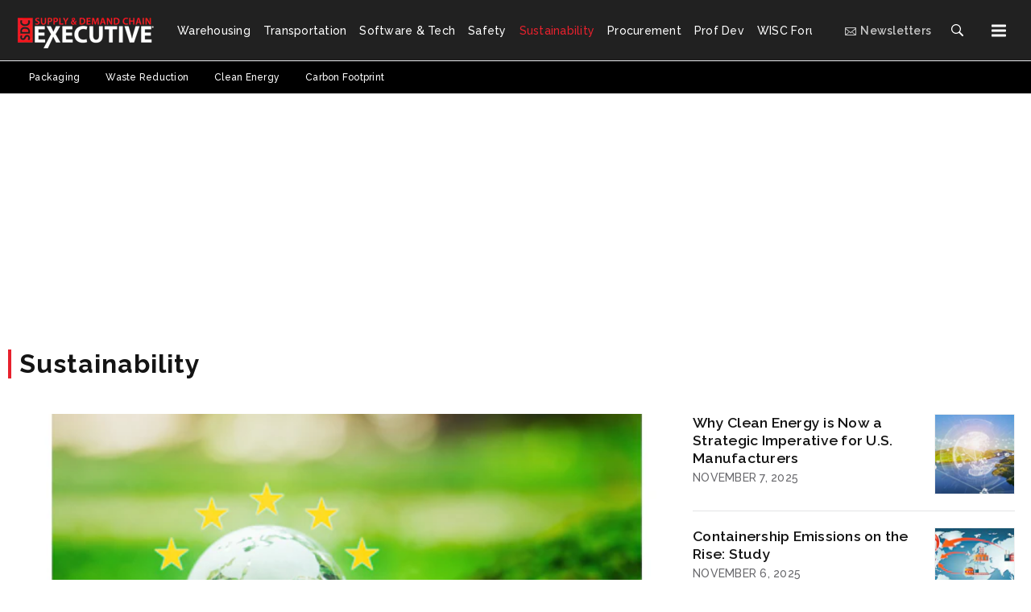

--- FILE ---
content_type: text/html; charset=utf-8
request_url: https://www.sdcexec.com/sustainability
body_size: 17207
content:
<!doctype html><html lang="en-us" dir="ltr"><head><meta charset="utf-8"><meta http-equiv="X-UA-Compatible" content="IE=edge"><meta name="viewport" content="width=device-width, initial-scale=1, shrink-to-fit=no"><link rel="preconnect" href="https://cdn.parameter1.com"><link rel="stylesheet" href="https://cdn.parameter1.com/web-assets/acbm_scn/53c960451784f8066eb2c8a4/v3.11.1/dist/css/main-064fc997.css"><script>
  (function (i,r) { i['__p1defer'] = r; i[r] = i[r] || function () { var args = arguments; (i[r].q = i[r].q || []).push(args); if (args[0] === 'register' && args[1] && args[1].init) args[1].init(); } })(window, 'deferScript');
  deferScript('init', { debug: false });
  </script><link rel="modulepreload" href="https://cdn.parameter1.com/deferred-script-loader/v1.0.1/lib.min.js" as="script"><link rel="modulepreload" href="https://cdn.parameter1.com/web-assets/acbm_scn/53c960451784f8066eb2c8a4/v3.11.1/dist/js/assets/index-ff7f145d.js" as="script" data-dsl-name="marko-web-core"><script>deferScript('register', { name: 'marko-web-core', src: 'https://cdn.parameter1.com/web-assets/acbm_scn/53c960451784f8066eb2c8a4/v3.11.1/dist/js/assets/index-ff7f145d.js', esm: true, on: 'ready', requestFrame: false, targetTag: 'body', init: function() { var w = window; w.markoCompQueue = w.markoCompQueue || []; var name = 'CMSBrowserComponents', methods = ['load', 'loadComponent'], queue = function(method) { return function() { w.markoCompQueue.push([method, arguments]) } }; w[name] = w[name] || {}; for (var i = 0; i < methods.length; i++) { var method = methods[i]; w[name][method] = w[name][method] || queue(method); } }, initOnly: false, onScriptBuild: function(script) {  }, onScriptLoad: function() { window.markoCompQueue.flush(); }, attrs: {}, delayMs: undefined });</script><link rel="preload" href="https://cdn.parameter1.com/lazysizes/v5.3.2.js" as="script" data-dsl-name="lazysizes"><script>deferScript('register', { name: 'lazysizes', src: 'https://cdn.parameter1.com/lazysizes/v5.3.2.js', esm: false, on: 'ready', requestFrame: false, targetTag: 'body', init: function() {  }, initOnly: false, onScriptBuild: function(script) {  }, onScriptLoad: function() {  }, attrs: {}, delayMs: undefined });</script><script nomodule src="https://cdn.parameter1.com/lazysizes/v5.3.2.js" data-dsl-name="lazysizes" async defer></script><script nomodule>
      document.createElement("picture");
    </script><script nomodule src="https://cdnjs.cloudflare.com/ajax/libs/picturefill/3.0.3/picturefill.min.js" async></script><link rel="apple-touch-icon" sizes="180x180" href="/apple-touch-icon.png"><link rel="icon" type="image/png" sizes="32x32" href="/favicon-32x32.png"><link rel="icon" type="image/png" sizes="16x16" href="/favicon-16x16.png"><link rel="manifest" href="/site.webmanifest"><link rel="preconnect" href="https://fonts.googleapis.com"><link rel="preconnect" href="https://fonts.gstatic.com" crossorigin><link href="https://fonts.googleapis.com/css2?family=Raleway:ital,wght@0,400;0,500;0,600;0,700;1,400&display=swap" rel="stylesheet" media="print" onload="this.onload=null,this.removeAttribute(&#34;media&#34;)"><noscript><link href="https://fonts.googleapis.com/css2?family=Raleway:ital,wght@0,400;0,500;0,600;0,700;1,400&display=swap" rel="stylesheet"></noscript><link rel="preload" href="https://www.googletagmanager.com/gtm.js?id=GTM-KK6K97N" as="script" data-dsl-name="dataLayer_GTM-KK6K97N"><script>deferScript('register', { name: 'dataLayer_GTM-KK6K97N', src: 'https://www.googletagmanager.com/gtm.js?id=GTM-KK6K97N', esm: false, on: 'ready', requestFrame: true, targetTag: 'body', init: function() { var w = window, l = 'dataLayer'; w[l] = w[l] || []; }, initOnly: false, onScriptBuild: function(script) {  }, onScriptLoad: function() {  }, attrs: {}, delayMs: undefined });</script><script nomodule src="https://www.googletagmanager.com/gtm.js?id=GTM-KK6K97N" data-dsl-name="dataLayer_GTM-KK6K97N" async defer></script><link rel="modulepreload" href="https://cdn.parameter1.com/p1-events/v1.5.0/lib.min.js" as="script" data-dsl-name="p1events"><script>deferScript('register', { name: 'p1events', src: 'https://cdn.parameter1.com/p1-events/v1.5.0/lib.min.js', esm: true, on: 'load', requestFrame: true, targetTag: 'body', init: function() { var i = window, r = 'p1events'; i['__p1e'] = r; i[r] = i[r] || function() { (i[r].q = i[r].q || []).push(arguments); }; }, initOnly: false, onScriptBuild: function(script) {  }, onScriptLoad: function() {  }, attrs: {}, delayMs: undefined });</script><script>p1events('init', { tenant: 'acbm', realm: '53c960451784f8066eb2c8a4', env: 'production', debug: false, uri: 'https://events.parameter1.com/default/p1-website-events-enqueue', cookieDomain: 'sdcexec.com', identityQueryBuilder: function(query, cookies) {  function cleanOlyticsId(value) { if (!value) return null; var cleaned = value.replace(/"/g, ''); if (cleaned === 'null') return null; return /^[A-Z0-9]{15}$/.test(cleaned) ? cleaned : null; }  var incomingId = cleanOlyticsId(query.oly_enc_id); var currentId = cleanOlyticsId(cookies.oly_enc_id); var id = incomingId || currentId; if (id) return 'omeda.hcl.customer*' + id + '~encrypted';  }, enableMindfulPlugin: false, mindfulPluginOptions: {}, enableGamPlugin: true, gamPluginOptions: {} });</script><link rel="preload" href="https://securepubads.g.doubleclick.net/tag/js/gpt.js" as="script" data-dsl-name="googletag"><script>deferScript('register', { name: 'googletag', src: 'https://securepubads.g.doubleclick.net/tag/js/gpt.js', esm: false, on: 'load', requestFrame: true, targetTag: 'body', init: function() { window.googletag = window.googletag || {}; window.googletag.cmd = window.googletag.cmd || []; }, initOnly: false, onScriptBuild: function(script) {  }, onScriptLoad: function() {  }, attrs: {}, delayMs: undefined });</script><script nomodule src="https://securepubads.g.doubleclick.net/tag/js/gpt.js" data-dsl-name="googletag" async defer></script><link rel="modulepreload" href="https://cdn.parameter1.com/native-x/v1.2.0/lib.min.js" as="script" data-dsl-name="fortnight"><script>deferScript('register', { name: 'fortnight', src: 'https://cdn.parameter1.com/native-x/v1.2.0/lib.min.js', esm: true, on: 'load', requestFrame: true, targetTag: 'body', init: function() { var i = window, r = 'fortnight'; i['FortnightObject'] = r; i[r] = i[r] || function() { (i[r].q = i[r].q || []).push(arguments); }; }, initOnly: false, onScriptBuild: function(script) {  }, onScriptLoad: function() {  }, attrs: {}, delayMs: undefined });</script><script>fortnight('init', { domain: 'https://delivery.mindfulcms.com/acbm/default/compat/native-website' });</script><link rel="preload" href="https://olytics.omeda.com/olytics/js/v3/p/olytics.min.js" as="script" data-dsl-name="olytics"><script>deferScript('register', { name: 'olytics', src: 'https://olytics.omeda.com/olytics/js/v3/p/olytics.min.js', esm: false, on: 'load', requestFrame: true, targetTag: 'body', init: function() {  window.olytics || (window.olytics = []), window.olytics.methods = ['fire', 'confirm'], window.olytics.factory = function(i) { return function() { var t = Array.prototype.slice.call(arguments); return t.unshift(i), window.olytics.push(t), window.olytics } }; for (var i = 0; i < window.olytics.methods.length; i++) { var method = window.olytics.methods[i]; window.olytics[method] = window.olytics.factory(method) }  }, initOnly: false, onScriptBuild: function(script) {  olytics.load = function(i) { if (!document.getElementById('olyticsImport')) { window.a = window.olytics; script.id = 'olyticsImport'; var o = ''; void 0 !== i && void 0 !== i.oid && (o = i.oid), script.setAttribute('data-oid', o), script.addEventListener('load', function(t) { for (olytics.initialize({ Olytics: i }); window.a.length > 0;) { var o = window.a.shift(), s = o.shift(); olytics[s] && olytics[s].apply(olytics, o) } }, !1); } }; olytics.load({ oid: 'c7c0f14368d64059acd58da1225ef510' });  }, onScriptLoad: function() {  }, attrs: {}, delayMs: undefined });</script><script nomodule src="https://olytics.omeda.com/olytics/js/v3/p/olytics.min.js" data-dsl-name="olytics" async defer></script><title>Sustainability | Supply &amp; Demand Chain Executive</title><meta name="description" property="og:description" item-prop="description" content="Articles, news, products, blogs and videos covering the Sustainability market."><link rel="canonical" href="https://www.sdcexec.com/sustainability"><meta property="og:title" item-prop="name" content="Sustainability"><meta property="og:url" content="http://www.sdcexec.com/sustainability"><meta property="og:site_name" content="Supply & Demand Chain Executive"><meta property="og:locale" content="en"><meta name="twitter:card" content="summary_large_image"><meta name="twitter:title" content="Sustainability"><meta name="twitter:description" content="Articles, news, products, blogs and videos covering the Sustainability market."><meta property="og:type" content="website"><link rel="alternate" type="application/rss+xml" title="RSS Feed for Sustainability" href="/__rss/website-scheduled-content.xml?input=%7B%22sectionAlias%22%3A%22sustainability%22%7D"><script>
    p1events('track', {"action":"View","category":"Website Section","entity":{"id":57718,"ns":"base.acbm-scn.website-section","name":"Sustainability","alias":"sustainability"}});
  </script><script>googletag.cmd.push(function() { googletag.pubads().setTargeting('Channels', ["General"]).setTargeting('uri', '/sustainability'); });</script><script>dataLayer.push({"page_type":"website-section","canonical_path":"/sustainability","query_string":"","section":{"id":57718,"name":"Sustainability","alias":"sustainability","fullName":"Sustainability"},"section_hierarchy":[{"id":57718,"name":"Sustainability","alias":"sustainability"}],"ad_channels":["General"]});</script><script type="application/ld+json">{"@context":"http://schema.org","@type":"WebPage","headline":"Sustainability","url":"http://www.sdcexec.com/sustainability"}</script><link rel="next" href="/sustainability?page=2"><script>dataLayer.push({"user":{"state":"anonymous"}});</script><script>dataLayer.push({"gtm.start":1762621255897,"event":"gtm.js"});</script><script>googletag.cmd.push(function() { googletag.pubads().enableSingleRequest(); googletag.pubads().collapseEmptyDivs(); googletag.pubads().setTargeting('path', '/sustainability').setTargeting('host', 'www|sdcexec|com').setTargeting('env', 'production'); googletag.enableServices(); });</script><script>((w, f, j) => { const dl = w.dataLayer; const gt = w.googletag; const q = {}; const c = async (e) => { if (q[e]) return; q[e] = true; const r = await f(`/__bs/${e}`, { method: 'POST' }); f(`/__bs/${e}/s`, { method: 'POST', headers: { ...j.parse(r.headers.get('x-send') || '{}'), 'x-debug': w.location.search.includes('bsdbg'), 'x-status': r.status }, body: '{}' }); }; if (dl && 'push' in dl) { dl.push({ event: 'bs.gtmLoad', eventCallback: () => c('gtm') }); } if (gt && gt.cmd && 'push' in gt.cmd) { gt.cmd.push(function() { gt.pubads().addEventListener('slotRequested', () => c('gam')) }) }; })(window, fetch, JSON);</script></head><body><style>
      body {
        overflow-y: initial !important;
      }
    </style><div id="vue-1762621255897-316"></div><script class="component" data-name="OmedaIdentityXRapidIdentify">CMSBrowserComponents.load({ el: '#vue-1762621255897-316', name: 'OmedaIdentityXRapidIdentify', props: {}, hydrate: false, skipWhenExists: false });</script><div id="vue-1762621255897-538"></div><script class="component" data-name="GTMTrackBusEvent">CMSBrowserComponents.load({ el: '#vue-1762621255897-538', name: 'GTMTrackBusEvent', props: {"on":"newsletter-form-action","clearData":true}, hydrate: false, skipWhenExists: false });</script><div id="vue-1762621255897-782"></div><script class="component" data-name="GTMTrackBusEvent">CMSBrowserComponents.load({ el: '#vue-1762621255897-782', name: 'GTMTrackBusEvent', props: {"on":"newsletter-form-subscription","clearData":true}, hydrate: false, skipWhenExists: false });</script><header class="site-header"><nav aria-label="Top Navigation" class="site-navbar site-navbar--top"><div class="site-navbar__container"><div class="site-navbar__left"><a href="/" class="site-navbar__brand"><img class="site-navbar__logo" alt="Supply & Demand Chain Executive" src="https://img.sdcexec.com/files/base/acbm/sdce/image/static/logo/site_logo_og.png?h=45&auto=format,compress" srcset="https://img.sdcexec.com/files/base/acbm/sdce/image/static/logo/site_logo_og.png?h=90&auto=format,compress 2x"></a></div><div class="site-navbar__center"><nav class="site-navbar site-navbar--secondary"><div class="site-navbar__container"><ul class="site-navbar__items site-navbar__items--secondary"><li class="site-navbar__item"><a href="/warehousing" class="site-navbar__link"><span class="site-navbar__label">Warehousing</span></a></li><li class="site-navbar__item"><a href="/transportation" class="site-navbar__link"><span class="site-navbar__label">Transportation</span></a></li><li class="site-navbar__item"><a href="/software-technology" class="site-navbar__link"><span class="site-navbar__label">Software & Tech</span></a></li><li class="site-navbar__item"><a href="/safety-security" class="site-navbar__link"><span class="site-navbar__label">Safety</span></a></li><li class="site-navbar__item site-navbar__item--active"><a href="/sustainability" class="site-navbar__link site-navbar__link--active"><span class="site-navbar__label">Sustainability</span></a></li><li class="site-navbar__item"><a href="/sourcing-procurement" class="site-navbar__link"><span class="site-navbar__label">Procurement</span></a></li><li class="site-navbar__item"><a href="/professional-development" class="site-navbar__link"><span class="site-navbar__label">Prof Dev</span></a></li><li class="site-navbar__item"><a href="https://www.womeninsupplychainforum.com/" target="_blank" class="site-navbar__link" rel="noopener"><span class="site-navbar__label">WISC Forum</span></a></li></ul></div></nav></div><div class="site-navbar__right"><ul class="site-navbar__items site-navbar__items--tertiary"><li class="site-navbar__item"><a href="https://acbusiness.dragonforms.com/loading.do?omedasite=SDCEprefs&pk=managepref" target="_blank" class="site-navbar__link" rel="noopener"><span title="Newsletters" class="marko-web-icon marko-web-icon--mail site-navbar__icon"><svg xmlns="http://www.w3.org/2000/svg" width="14" height="16" viewBox="0 0 14 16"><path fill-rule="evenodd" d="M0 4v8c0 .55.45 1 1 1h12c.55 0 1-.45 1-1V4c0-.55-.45-1-1-1H1c-.55 0-1 .45-1 1zm13 0L7 9 1 4h12zM1 5.5l4 3-4 3v-6zM2 12l3.5-3L7 10.5 8.5 9l3.5 3H2zm11-.5l-4-3 4-3v6z"/></svg></span><span class="site-navbar__label">Newsletters</span></a></li></ul><a href="/search"><button class="btn btn-lg" type="submit" aria-label="Search"><span class="marko-web-icon marko-web-icon--dark marko-web-icon--search"><svg xmlns="http://www.w3.org/2000/svg" width="16" height="16" viewBox="0 0 16 16"><path fill-rule="evenodd" d="M15.7 13.3l-3.81-3.83A5.93 5.93 0 0 0 13 6c0-3.31-2.69-6-6-6S1 2.69 1 6s2.69 6 6 6c1.3 0 2.48-.41 3.47-1.11l3.83 3.81c.19.2.45.3.7.3.25 0 .52-.09.7-.3a.996.996 0 0 0 0-1.41v.01zM7 10.7c-2.59 0-4.7-2.11-4.7-4.7 0-2.59 2.11-4.7 4.7-4.7 2.59 0 4.7 2.11 4.7 4.7 0 2.59-2.11 4.7-4.7 4.7z"/></svg></span></button></a><button type="button" aria-label="Menu" aria-expanded="false" data-server-rendered="true" id="vue-1762621255910-437" class="site-navbar__toggler"><!----><span class="marko-web-icon marko-web-icon--lg marko-web-icon--three-bars"><svg xmlns="http://www.w3.org/2000/svg" aria-label="Three Bars Icon" width="12" height="16" viewBox="0 0 12 16"><path fill-rule="evenodd" d="M11.41 9H.59C0 9 0 8.59 0 8c0-.59 0-1 .59-1H11.4c.59 0 .59.41.59 1 0 .59 0 1-.59 1h.01zm0-4H.59C0 5 0 4.59 0 4c0-.59 0-1 .59-1H11.4c.59 0 .59.41.59 1 0 .59 0 1-.59 1h.01zM.59 11H11.4c.59 0 .59.41.59 1 0 .59 0 1-.59 1H.59C0 13 0 12.59 0 12c0-.59 0-1 .59-1z"></path></svg></span><!----></button><script class="component" data-name="ThemeMenuToggleButton">CMSBrowserComponents.load({ el: '#vue-1762621255910-437', name: 'ThemeMenuToggleButton', props: {"className":"site-navbar__toggler","targets":[".site-menu","body"],"toggleClass":"site-menu--open","iconModifiers":["lg"],"iconName":"three-bars"}, hydrate: true, skipWhenExists: false });</script></div></div></nav><nav aria-label="Primary Navigation" class="site-navbar site-navbar--primary"><div class="site-navbar__container"><ul class="site-navbar__items site-navbar__items--primary"><li class="site-navbar__item"><a href="/sustainability/packaging" class="site-navbar__link"><span class="site-navbar__label">Packaging</span></a></li><li class="site-navbar__item"><a href="/sustainability/waste-reduction" class="site-navbar__link"><span class="site-navbar__label">Waste Reduction</span></a></li><li class="site-navbar__item"><a href="/sustainability/clean-energy" class="site-navbar__link"><span class="site-navbar__label">Clean Energy</span></a></li><li class="site-navbar__item"><a href="/sustainability/carbon-footprint" class="site-navbar__link"><span class="site-navbar__label">Carbon Footprint</span></a></li></ul></div></nav></header><aside class="site-menu"><div class="site-menu__contents-desktop"><div class="row"><div class="col-6 col-md-3"><nav class="site-menu__section site-menu__section--primary"><div class="site-menu__header">Topics</div><ul class="site-menu__items"><li class="site-menu__item"><a href="/warehousing" class="site-menu__link"><span class="site-menu__label">Warehousing</span></a></li><li class="site-menu__item"><a href="/transportation" class="site-menu__link"><span class="site-menu__label">Transportation</span></a></li><li class="site-menu__item"><a href="/software-technology" class="site-menu__link"><span class="site-menu__label">Software & Tech</span></a></li><li class="site-menu__item"><a href="/safety-security" class="site-menu__link"><span class="site-menu__label">Safety</span></a></li><li class="site-menu__item site-menu__item--active"><a href="/sustainability" class="site-menu__link site-menu__link--active"><span class="site-menu__label">Sustainability</span></a></li><li class="site-menu__item"><a href="/sourcing-procurement" class="site-menu__link"><span class="site-menu__label">Procurement</span></a></li><li class="site-menu__item"><a href="/professional-development" class="site-menu__link"><span class="site-menu__label">Prof Dev</span></a></li><li class="site-menu__item"><a href="https://www.womeninsupplychainforum.com/" target="_blank" class="site-menu__link" rel="noopener"><span class="site-menu__label">WISC Forum</span></a></li></ul></nav></div><div class="col-6 col-md-3"><nav class="site-menu__section site-menu__section--primary"><div class="site-menu__header">Exclusives</div><ul class="site-menu__items"><li class="site-menu__item"><a href="/awards" class="site-menu__link"><span class="site-menu__label">Awards</span></a></li><li class="site-menu__item"><a href="/webinars" class="site-menu__link"><span class="site-menu__label">Webinars</span></a></li><li class="site-menu__item"><a href="/podcast" class="site-menu__link"><span class="site-menu__label">Podcasts</span></a></li><li class="site-menu__item"><a href="/premium-content" class="site-menu__link"><span class="site-menu__label">Premium Content</span></a></li><li class="site-menu__item"><a href="/videos" class="site-menu__link"><span class="site-menu__label">Videos</span></a></li><li class="site-menu__item"><a href="https://www.scnsummit.com/" target="_blank" class="site-menu__link" rel="noopener"><span class="site-menu__label">SCN Summit</span></a></li><li class="site-menu__item"><a href="http://www.supplychainnetworkmediakit.com/" target="_blank" class="site-menu__link" rel="noopener"><span class="site-menu__label">Advertise</span></a></li></ul></nav></div><div class="col-6 col-md-3"><nav class="site-menu__section site-menu__section--primary"><div class="site-menu__header">Expert Insights</div><ul class="site-menu__items"><li class="site-menu__item"><a href="/events" class="site-menu__link"><span class="site-menu__label">Events</span></a></li><li class="site-menu__item"><a href="/magazine" class="site-menu__link"><span class="site-menu__label">Magazine</span></a></li><li class="site-menu__item"><a href="/case-studies" class="site-menu__link"><span class="site-menu__label">Case Studies</span></a></li><li class="site-menu__item"><a href="/modex" class="site-menu__link"><span class="site-menu__label">MODEX</span></a></li><li class="site-menu__item"><a href="/blogs" class="site-menu__link"><span class="site-menu__label">Expert Columns</span></a></li></ul></nav></div><div class="col-6 col-md-3"><nav class="site-menu__section site-menu__section--primary site-menu__section--search"><div class="site-menu__header">Search</div><div class="element__section element__section--search"><form method="GET" action="/search"><label class="sr-only" for="site-menu-search">Search</label><div class="input-group"><input id="site-menu-search" class="form-control" placeholder="Search" type="search" name="searchQuery"><div class="input-group-append"><button class="btn btn-primary" type="submit" aria-label="Search"><span class="marko-web-icon marko-web-icon--light marko-web-icon--search"><svg xmlns="http://www.w3.org/2000/svg" width="16" height="16" viewBox="0 0 16 16"><path fill-rule="evenodd" d="M15.7 13.3l-3.81-3.83A5.93 5.93 0 0 0 13 6c0-3.31-2.69-6-6-6S1 2.69 1 6s2.69 6 6 6c1.3 0 2.48-.41 3.47-1.11l3.83 3.81c.19.2.45.3.7.3.25 0 .52-.09.7-.3a.996.996 0 0 0 0-1.41v.01zM7 10.7c-2.59 0-4.7-2.11-4.7-4.7 0-2.59 2.11-4.7 4.7-4.7 2.59 0 4.7 2.11 4.7 4.7 0 2.59-2.11 4.7-4.7 4.7z"/></svg></span></button></div></div></form></div></nav><nav class="site-menu__section site-menu__section--primary"><div class="site-menu__header">Resources</div><nav class="site-menu__section site-menu__section--user"><ul class="site-menu__items"><li class="site-menu__item site-menu__item--user"><a href="/user/login" class="site-menu__link"><span class="site-menu__label">Sign In</span></a></li></ul></nav><ul class="site-menu__items"><li class="site-menu__item"><a href="/contact-us" class="site-menu__link"><span class="site-menu__label">Contact Us</span></a></li><li class="site-menu__item"><a href="http://www.supplychainnetworkmediakit.com/" target="_blank" class="site-menu__link" rel="noopener"><span class="site-menu__label">Advertise</span></a></li><li class="site-menu__item"><a href="/page/privacy-policy" target="_blank" class="site-menu__link" rel="noopener"><span class="site-menu__label">Privacy Policy</span></a></li><li class="site-menu__item"><a href="/page/terms-conditions" target="_blank" class="site-menu__link" rel="noopener"><span class="site-menu__label">Terms & Conditions</span></a></li></ul><div class="social-follow social-follow--dark social-follow--site-menu"><div class="social-follow__header">Follow Supply &amp; Demand Chain Executive</div><div class="social-follow__section"><a href="https://www.facebook.com/sdcexec" title="Visit us on Facebook" target="_blank" class="social-icon-link" rel="noopener"><span class="marko-web-icon marko-web-icon--social-follow marko-web-icon--dark marko-web-icon--facebook"><svg role="img" viewBox="0 0 24 24" xmlns="http://www.w3.org/2000/svg"><title>Facebook icon</title><path d="M23.9981 11.9991C23.9981 5.37216 18.626 0 11.9991 0C5.37216 0 0 5.37216 0 11.9991C0 17.9882 4.38789 22.9522 10.1242 23.8524V15.4676H7.07758V11.9991H10.1242V9.35553C10.1242 6.34826 11.9156 4.68714 14.6564 4.68714C15.9692 4.68714 17.3424 4.92149 17.3424 4.92149V7.87439H15.8294C14.3388 7.87439 13.8739 8.79933 13.8739 9.74824V11.9991H17.2018L16.6698 15.4676H13.8739V23.8524C19.6103 22.9522 23.9981 17.9882 23.9981 11.9991Z"/></svg></span></a><a href="https://www.twitter.com/sdcexec" title="Visit us on Twitter" target="_blank" class="social-icon-link" rel="noopener"><span class="marko-web-icon marko-web-icon--social-follow marko-web-icon--dark marko-web-icon--twitter"><svg role="img" viewBox="0 0 24 24" xmlns="http://www.w3.org/2000/svg"><title>Twitter X icon</title><path xmlns="http://www.w3.org/2000/svg" d="M18.901 1.153h3.68l-8.04 9.19L24 22.846h-7.406l-5.8-7.584-6.638 7.584H.474l8.6-9.83L0 1.154h7.594l5.243 6.932ZM17.61 20.644h2.039L6.486 3.24H4.298Z"/></svg>
</span></a><a href="https://www.linkedin.com/company/supply-demand-chain-executive/" title="Visit us on Linkedin" target="_blank" class="social-icon-link" rel="noopener"><span class="marko-web-icon marko-web-icon--social-follow marko-web-icon--dark marko-web-icon--linkedin"><svg role="img" viewBox="0 0 24 24" xmlns="http://www.w3.org/2000/svg"><title>LinkedIn icon</title><path d="M20.447 20.452h-3.554v-5.569c0-1.328-.027-3.037-1.852-3.037-1.853 0-2.136 1.445-2.136 2.939v5.667H9.351V9h3.414v1.561h.046c.477-.9 1.637-1.85 3.37-1.85 3.601 0 4.267 2.37 4.267 5.455v6.286zM5.337 7.433c-1.144 0-2.063-.926-2.063-2.065 0-1.138.92-2.063 2.063-2.063 1.14 0 2.064.925 2.064 2.063 0 1.139-.925 2.065-2.064 2.065zm1.782 13.019H3.555V9h3.564v11.452zM22.225 0H1.771C.792 0 0 .774 0 1.729v20.542C0 23.227.792 24 1.771 24h20.451C23.2 24 24 23.227 24 22.271V1.729C24 .774 23.2 0 22.222 0h.003z"/></svg></span></a><a href="https://flipboard.com/@SDCExec" title="Visit us on Flipboard" target="_blank" class="social-icon-link" rel="noopener"><span class="marko-web-icon marko-web-icon--social-follow marko-web-icon--dark marko-web-icon--flipboard"><svg role="img" xmlns="http://www.w3.org/2000/svg" viewBox="0 0 24 24"><title>Flipboard icon</title><path d="M0 0v24h24V0H0zm19.2 9.6h-4.8v4.8H9.6v4.8H4.8V4.8h14.4v4.8z"/></svg></span></a><a href="https://www.youtube.com/channel/UCr_15DiCMiM_HkL-ujXzuvw" title="Visit us on Youtube" target="_blank" class="social-icon-link" rel="noopener"><span class="marko-web-icon marko-web-icon--social-follow marko-web-icon--dark marko-web-icon--youtube"><svg role="img" xmlns="http://www.w3.org/2000/svg" viewBox="0 0 24 24"><title>YouTube icon</title><path d="M23.495 6.205a3.007 3.007 0 0 0-2.088-2.088c-1.87-.501-9.396-.501-9.396-.501s-7.507-.01-9.396.501A3.007 3.007 0 0 0 .527 6.205a31.247 31.247 0 0 0-.522 5.805 31.247 31.247 0 0 0 .522 5.783 3.007 3.007 0 0 0 2.088 2.088c1.868.502 9.396.502 9.396.502s7.506 0 9.396-.502a3.007 3.007 0 0 0 2.088-2.088 31.247 31.247 0 0 0 .5-5.783 31.247 31.247 0 0 0-.5-5.805zM9.609 15.601V8.408l6.264 3.602z"/></svg></span></a></div></div></nav></div></div></div><div class="site-menu__contents-mobile"><nav class="site-menu__section site-menu__section--search"><div class="element__section element__section--search"><form method="GET" action="/search"><label class="sr-only" for="site-menu-search">Search</label><div class="input-group"><input id="site-menu-search" class="form-control" placeholder="Search" type="search" name="searchQuery"><div class="input-group-append"><button class="btn btn-primary" type="submit" aria-label="Search"><span class="marko-web-icon marko-web-icon--light marko-web-icon--search"><svg xmlns="http://www.w3.org/2000/svg" width="16" height="16" viewBox="0 0 16 16"><path fill-rule="evenodd" d="M15.7 13.3l-3.81-3.83A5.93 5.93 0 0 0 13 6c0-3.31-2.69-6-6-6S1 2.69 1 6s2.69 6 6 6c1.3 0 2.48-.41 3.47-1.11l3.83 3.81c.19.2.45.3.7.3.25 0 .52-.09.7-.3a.996.996 0 0 0 0-1.41v.01zM7 10.7c-2.59 0-4.7-2.11-4.7-4.7 0-2.59 2.11-4.7 4.7-4.7 2.59 0 4.7 2.11 4.7 4.7 0 2.59-2.11 4.7-4.7 4.7z"/></svg></span></button></div></div></form></div></nav><nav class="site-menu__section site-menu__section--user"><ul class="site-menu__items"><li class="site-menu__item site-menu__item--user"><a href="/user/login" class="site-menu__link"><span class="site-menu__label">Sign In</span></a></li></ul></nav><div class="social-follow social-follow--dark social-follow--site-menu"><div class="social-follow__header">Follow Supply &amp; Demand Chain Executive</div><div class="social-follow__section"><a href="https://www.facebook.com/sdcexec" title="Visit us on Facebook" target="_blank" class="social-icon-link" rel="noopener"><span class="marko-web-icon marko-web-icon--social-follow marko-web-icon--dark marko-web-icon--facebook"><svg role="img" viewBox="0 0 24 24" xmlns="http://www.w3.org/2000/svg"><title>Facebook icon</title><path d="M23.9981 11.9991C23.9981 5.37216 18.626 0 11.9991 0C5.37216 0 0 5.37216 0 11.9991C0 17.9882 4.38789 22.9522 10.1242 23.8524V15.4676H7.07758V11.9991H10.1242V9.35553C10.1242 6.34826 11.9156 4.68714 14.6564 4.68714C15.9692 4.68714 17.3424 4.92149 17.3424 4.92149V7.87439H15.8294C14.3388 7.87439 13.8739 8.79933 13.8739 9.74824V11.9991H17.2018L16.6698 15.4676H13.8739V23.8524C19.6103 22.9522 23.9981 17.9882 23.9981 11.9991Z"/></svg></span></a><a href="https://www.twitter.com/sdcexec" title="Visit us on Twitter" target="_blank" class="social-icon-link" rel="noopener"><span class="marko-web-icon marko-web-icon--social-follow marko-web-icon--dark marko-web-icon--twitter"><svg role="img" viewBox="0 0 24 24" xmlns="http://www.w3.org/2000/svg"><title>Twitter X icon</title><path xmlns="http://www.w3.org/2000/svg" d="M18.901 1.153h3.68l-8.04 9.19L24 22.846h-7.406l-5.8-7.584-6.638 7.584H.474l8.6-9.83L0 1.154h7.594l5.243 6.932ZM17.61 20.644h2.039L6.486 3.24H4.298Z"/></svg>
</span></a><a href="https://www.linkedin.com/company/supply-demand-chain-executive/" title="Visit us on Linkedin" target="_blank" class="social-icon-link" rel="noopener"><span class="marko-web-icon marko-web-icon--social-follow marko-web-icon--dark marko-web-icon--linkedin"><svg role="img" viewBox="0 0 24 24" xmlns="http://www.w3.org/2000/svg"><title>LinkedIn icon</title><path d="M20.447 20.452h-3.554v-5.569c0-1.328-.027-3.037-1.852-3.037-1.853 0-2.136 1.445-2.136 2.939v5.667H9.351V9h3.414v1.561h.046c.477-.9 1.637-1.85 3.37-1.85 3.601 0 4.267 2.37 4.267 5.455v6.286zM5.337 7.433c-1.144 0-2.063-.926-2.063-2.065 0-1.138.92-2.063 2.063-2.063 1.14 0 2.064.925 2.064 2.063 0 1.139-.925 2.065-2.064 2.065zm1.782 13.019H3.555V9h3.564v11.452zM22.225 0H1.771C.792 0 0 .774 0 1.729v20.542C0 23.227.792 24 1.771 24h20.451C23.2 24 24 23.227 24 22.271V1.729C24 .774 23.2 0 22.222 0h.003z"/></svg></span></a><a href="https://flipboard.com/@SDCExec" title="Visit us on Flipboard" target="_blank" class="social-icon-link" rel="noopener"><span class="marko-web-icon marko-web-icon--social-follow marko-web-icon--dark marko-web-icon--flipboard"><svg role="img" xmlns="http://www.w3.org/2000/svg" viewBox="0 0 24 24"><title>Flipboard icon</title><path d="M0 0v24h24V0H0zm19.2 9.6h-4.8v4.8H9.6v4.8H4.8V4.8h14.4v4.8z"/></svg></span></a><a href="https://www.youtube.com/channel/UCr_15DiCMiM_HkL-ujXzuvw" title="Visit us on Youtube" target="_blank" class="social-icon-link" rel="noopener"><span class="marko-web-icon marko-web-icon--social-follow marko-web-icon--dark marko-web-icon--youtube"><svg role="img" xmlns="http://www.w3.org/2000/svg" viewBox="0 0 24 24"><title>YouTube icon</title><path d="M23.495 6.205a3.007 3.007 0 0 0-2.088-2.088c-1.87-.501-9.396-.501-9.396-.501s-7.507-.01-9.396.501A3.007 3.007 0 0 0 .527 6.205a31.247 31.247 0 0 0-.522 5.805 31.247 31.247 0 0 0 .522 5.783 3.007 3.007 0 0 0 2.088 2.088c1.868.502 9.396.502 9.396.502s7.506 0 9.396-.502a3.007 3.007 0 0 0 2.088-2.088 31.247 31.247 0 0 0 .5-5.783 31.247 31.247 0 0 0-.5-5.805zM9.609 15.601V8.408l6.264 3.602z"/></svg></span></a></div></div><nav class="site-menu__section site-menu__section--primary"><ul class="site-menu__items"><li class="site-menu__item"><a href="/warehousing" class="site-menu__link"><span class="site-menu__label">Warehousing</span></a></li><li class="site-menu__item"><a href="/transportation" class="site-menu__link"><span class="site-menu__label">Transportation</span></a></li><li class="site-menu__item"><a href="/software-technology" class="site-menu__link"><span class="site-menu__label">Software & Tech</span></a></li><li class="site-menu__item"><a href="/safety-security" class="site-menu__link"><span class="site-menu__label">Safety</span></a></li><li class="site-menu__item site-menu__item--active"><a href="/sustainability" class="site-menu__link site-menu__link--active"><span class="site-menu__label">Sustainability</span></a></li><li class="site-menu__item"><a href="/sourcing-procurement" class="site-menu__link"><span class="site-menu__label">Procurement</span></a></li><li class="site-menu__item"><a href="/professional-development" class="site-menu__link"><span class="site-menu__label">Prof Dev</span></a></li><li class="site-menu__item"><a href="https://www.womeninsupplychainforum.com/" target="_blank" class="site-menu__link" rel="noopener"><span class="site-menu__label">WISC Forum</span></a></li></ul></nav><nav class="site-menu__section site-menu__section--secondary"><ul class="site-menu__items"><li class="site-menu__item"><a href="/magazine" class="site-menu__link"><span class="site-menu__label">Magazine</span></a></li><li class="site-menu__item"><a href="/awards" class="site-menu__link"><span class="site-menu__label">Awards</span></a></li><li class="site-menu__item"><a href="/events" class="site-menu__link"><span class="site-menu__label">Events</span></a></li><li class="site-menu__item"><a href="/blogs" class="site-menu__link"><span class="site-menu__label">Expert Columns</span></a></li><li class="site-menu__item"><a href="/webinars" class="site-menu__link"><span class="site-menu__label">Webinars</span></a></li><li class="site-menu__item"><a href="/podcast" class="site-menu__link"><span class="site-menu__label">Podcasts</span></a></li><li class="site-menu__item"><a href="/premium-content" class="site-menu__link"><span class="site-menu__label">Premium Content</span></a></li><li class="site-menu__item"><a href="/videos" class="site-menu__link"><span class="site-menu__label">Videos</span></a></li><li class="site-menu__item"><a href="https://www.scnsummit.com/" target="_blank" class="site-menu__link" rel="noopener"><span class="site-menu__label">SCN Summit</span></a></li><li class="site-menu__item"><a href="http://www.supplychainnetworkmediakit.com/" target="_blank" class="site-menu__link" rel="noopener"><span class="site-menu__label">Advertise</span></a></li><li class="site-menu__item"><a href="/contact-us" class="site-menu__link"><span class="site-menu__label">Contact Us</span></a></li><li class="site-menu__item"><a href="/events" class="site-menu__link"><span class="site-menu__label">Events</span></a></li><li class="site-menu__item"><a href="/case-studies" class="site-menu__link"><span class="site-menu__label">Case Studies</span></a></li><li class="site-menu__item"><a href="/modex" class="site-menu__link"><span class="site-menu__label">MODEX</span></a></li><li class="site-menu__item"><a href="/blogs" class="site-menu__link"><span class="site-menu__label">Expert Columns</span></a></li><li class="site-menu__item"><a href="/awards" class="site-menu__link"><span class="site-menu__label">Awards</span></a></li><li class="site-menu__item"><a href="/page/Subscribe-Links" class="site-menu__link"><span class="site-menu__label">Magazines</span></a></li><li class="site-menu__item"><a href="https://acbusiness.dragonforms.com/loading.do?omedasite=SDCEprefs&pk=managepref" class="site-menu__link"><span class="site-menu__label">Newsletters</span></a></li><li class="site-menu__item"><a href="http://www.supplychainnetworkmediakit.com/" target="_blank" class="site-menu__link" rel="noopener"><span class="site-menu__label">Advertise</span></a></li></ul></nav></div></aside><div id="vue-1762621255897-640"></div><script class="component" data-name="DynamicSiteMenuPositioner">CMSBrowserComponents.load({ el: '#vue-1762621255897-640', name: 'DynamicSiteMenuPositioner', props: {}, hydrate: false, skipWhenExists: false });</script><div class="document-container"><main class="page page--website-section page--website-section-57718"><div id="vue-1762621255931-192"></div><script class="component" data-name="P1EventsTrackScrollDepth">CMSBrowserComponents.load({ el: '#vue-1762621255931-192', name: 'P1EventsTrackScrollDepth', props: {"entity":{"id":57718,"ns":"base.acbm-scn.website-section","name":"Sustainability","alias":"sustainability"},"category":"Website Section","selector":".document-container"}, hydrate: false, skipWhenExists: false });</script><div class="page-wrapper"><div class="page-wrapper__section"><div class="row website-section-header mb-block"><h1 title="Sustainability" class="page-wrapper__website-section-name">Sustainability</h1></div><div class="row top-stories-row"><div class="col-lg-8"><div class="top-story__row"><div class="top-story__col top-story__col--hero"><div class="node node--top-story-hero-image node--image-top node--flush node--card node--news-content-type"><div class="node__contents"><div class="node__image-wrapper node__image-wrapper--align-top"><a href="/sustainability/carbon-footprint/news/22954286/sp-global-market-intelligence-cbam-to-add-15b-to-europes-annual-import-bill" target class="node__image-inner-wrapper node__image-inner-wrapper--fluid-16by9"><img src="https://img.sdcexec.com/mindful/acbm/workspaces/default/uploads/2025/11/wutzkoh-adobestock-1364478044.V3epCUl7qo.jpg?auto=format%2Ccompress&bg=fff&fill-color=fff&fit=fill&h=385&q=70&w=685" srcset="https://img.sdcexec.com/mindful/acbm/workspaces/default/uploads/2025/11/wutzkoh-adobestock-1364478044.V3epCUl7qo.jpg?auto=format%2Ccompress&bg=fff&dpr=2&fill-color=fff&fit=fill&h=385&q=70&w=685 2x" class="node__image" alt="Wutzkoh Adobe Stock 1364478044" width=685 height=385></a></div></div></div></div><div class="top-story__col top-story__col--list"><div class="node node--top-story-hero node--image-left node--flush node--card node--full-height node--news-content-type"><div class="node__contents"><div class="node__body"><div class="node__header node__header--body"><div class="node__header-left"><div title="Sustainability > Carbon Footprint" class="node__website-section-name"><a href="/sustainability/carbon-footprint">Carbon Footprint</a></div></div></div><div class="node__contents node__contents--body"><h5 class="node__title"><a href="/sustainability/carbon-footprint/news/22954286/sp-global-market-intelligence-cbam-to-add-15b-to-europes-annual-import-bill" target>CBAM to Add $15B to Europe's Annual Import Bill</a></h5><div class="node__text node__text--teaser"><a href="/sustainability/carbon-footprint/news/22954286/sp-global-market-intelligence-cbam-to-add-15b-to-europes-annual-import-bill" target>When the EU's Carbon Border Adjustment Mechanism begins its definitive phase in 2026, it will apply carbon pricing to about $120 billion worth of certain goods like aluminum, cement, fertilizers, iron and steel.</a></div></div></div></div></div></div></div></div><div class="col-lg-4 page-rail"><div class="node-list node-list--latest-content-list node-list--flush-x"><div class="node-list__header"></div><div class="node-list__nodes"><div class="node-list__node"><div class="node node--image-right node--flush node--article-content-type"><div class="node__contents"><div style="width: 100px;min-width: 100px;height: 100px;" class="node__image-wrapper node__image-wrapper--align-top"><a href="/sustainability/clean-energy/article/22947288/sunrock-distributed-generation-why-clean-energy-is-now-a-strategic-imperative-for-us-manufacturers" target class="node__image-inner-wrapper"><img src="[data-uri]" data-src="https://img.sdcexec.com/mindful/acbm/workspaces/default/uploads/2025/08/metamorworks-adobestock-484354330.0Oyb0s0rY3.jpg?auto=format%2Ccompress&fit=crop&h=100&q=70&w=100" data-srcset="https://img.sdcexec.com/mindful/acbm/workspaces/default/uploads/2025/08/metamorworks-adobestock-484354330.0Oyb0s0rY3.jpg?auto=format%2Ccompress&dpr=2&fit=crop&h=100&q=70&w=100 2x" class="node__image lazyload" alt="Metamorworks Adobe Stock 484354330" width=100 height=100></a></div><div class="node__body"><div class="node__contents node__contents--body"><h5 class="node__title"><a href="/sustainability/clean-energy/article/22947288/sunrock-distributed-generation-why-clean-energy-is-now-a-strategic-imperative-for-us-manufacturers" target>Why Clean Energy is Now a Strategic Imperative for U.S. Manufacturers</a></h5><div class="node__text"><div class="node__content-published">November 7, 2025</div></div></div></div></div></div></div><div class="node-list__node"><div class="node node--image-right node--flush node--news-content-type"><div class="node__contents"><div style="width: 100px;min-width: 100px;height: 100px;" class="node__image-wrapper node__image-wrapper--align-top"><a href="/transportation/ocean-ports-carriers/news/22954183/vesselbot-containership-emissions-on-the-rise-study" target class="node__image-inner-wrapper"><img src="[data-uri]" data-src="https://img.sdcexec.com/mindful/acbm/workspaces/default/uploads/2025/11/melita-stockadobecom.RynGtBUOGP.jpg?auto=format%2Ccompress&fit=crop&h=100&q=70&w=100" data-srcset="https://img.sdcexec.com/mindful/acbm/workspaces/default/uploads/2025/11/melita-stockadobecom.RynGtBUOGP.jpg?auto=format%2Ccompress&dpr=2&fit=crop&h=100&q=70&w=100 2x" class="node__image lazyload" alt="Melita Stock adobe com" width=100 height=100></a></div><div class="node__body"><div class="node__contents node__contents--body"><h5 class="node__title"><a href="/transportation/ocean-ports-carriers/news/22954183/vesselbot-containership-emissions-on-the-rise-study" target>Containership Emissions on the Rise: Study</a></h5><div class="node__text"><div class="node__content-published">November 6, 2025</div></div></div></div></div></div></div><div class="node-list__node"><div class="node node--image-right node--flush node--article-content-type"><div class="node__contents"><div style="width: 100px;min-width: 100px;height: 100px;" class="node__image-wrapper node__image-wrapper--align-top"><a href="/sustainability/clean-energy/article/22946139/franklinwh-creating-resilient-sustainable-supply-chains-with-distributed-energy-solutions" target class="node__image-inner-wrapper"><img src="[data-uri]" data-src="https://img.sdcexec.com/mindful/acbm/workspaces/default/uploads/2025/07/tryfonov-adobestock-247377770.XpSTWFUW0Y.jpg?auto=format%2Ccompress&fit=crop&h=100&q=70&w=100" data-srcset="https://img.sdcexec.com/mindful/acbm/workspaces/default/uploads/2025/07/tryfonov-adobestock-247377770.XpSTWFUW0Y.jpg?auto=format%2Ccompress&dpr=2&fit=crop&h=100&q=70&w=100 2x" class="node__image lazyload" alt="Tryfonov Adobe Stock 247377770" width=100 height=100></a></div><div class="node__body"><div class="node__contents node__contents--body"><h5 class="node__title"><a href="/sustainability/clean-energy/article/22946139/franklinwh-creating-resilient-sustainable-supply-chains-with-distributed-energy-solutions" target>Creating Resilient, Sustainable Supply Chains with Distributed Energy Solutions</a></h5><div class="node__text"><div class="node__content-published">November 6, 2025</div></div></div></div></div></div></div><div class="node-list__node"><div class="node node--image-right node--flush node--article-content-type"><div class="node__contents"><div style="width: 100px;min-width: 100px;height: 100px;" class="node__image-wrapper node__image-wrapper--align-top"><a href="/sustainability/carbon-footprint/article/22952794/rj-logistics-make-people-ethics-and-proof-the-management-system-for-sustainable-logistics" target class="node__image-inner-wrapper"><img src="[data-uri]" data-src="https://img.sdcexec.com/mindful/acbm/workspaces/default/uploads/2025/10/miha-creative-adobestock-481381532.hLBbqLFAuv.jpg?auto=format%2Ccompress&fit=crop&h=100&q=70&w=100" data-srcset="https://img.sdcexec.com/mindful/acbm/workspaces/default/uploads/2025/10/miha-creative-adobestock-481381532.hLBbqLFAuv.jpg?auto=format%2Ccompress&dpr=2&fit=crop&h=100&q=70&w=100 2x" class="node__image lazyload" alt="Miha Creative Adobe Stock 481381532" width=100 height=100></a></div><div class="node__body"><div class="node__contents node__contents--body"><h5 class="node__title"><a href="/sustainability/carbon-footprint/article/22952794/rj-logistics-make-people-ethics-and-proof-the-management-system-for-sustainable-logistics" target>Make People, Ethics, and Proof the Management System for Sustainable Logistics</a></h5><div class="node__text"><div class="node__content-published">November 4, 2025</div></div></div></div></div></div></div><div class="node-list__node"><div class="node node--image-right node--flush node--article-content-type"><div class="node__contents"><div style="width: 100px;min-width: 100px;height: 100px;" class="node__image-wrapper node__image-wrapper--align-top"><a href="/sustainability/carbon-footprint/article/22946017/vserve-how-outsourced-supply-chains-can-support-esg-goals-in-the-digital-era" target class="node__image-inner-wrapper"><img src="[data-uri]" data-src="https://img.sdcexec.com/mindful/acbm/workspaces/default/uploads/2025/07/ipopba-stockadobecom.zspoOWrivI.jpg?auto=format%2Ccompress&fit=crop&h=100&q=70&w=100" data-srcset="https://img.sdcexec.com/mindful/acbm/workspaces/default/uploads/2025/07/ipopba-stockadobecom.zspoOWrivI.jpg?auto=format%2Ccompress&dpr=2&fit=crop&h=100&q=70&w=100 2x" class="node__image lazyload" alt="Ipopba Stock adobe com" width=100 height=100></a></div><div class="node__body"><div class="node__contents node__contents--body"><h5 class="node__title"><a href="/sustainability/carbon-footprint/article/22946017/vserve-how-outsourced-supply-chains-can-support-esg-goals-in-the-digital-era" target>How Outsourced Supply Chains Can Support ESG Goals in the Digital Era</a></h5><div class="node__text"><div class="node__content-published">November 4, 2025</div></div></div></div></div></div></div></div></div></div></div><div class="row"><div class="col-lg-12 mb-block"><div data-gam-path="/21772951814/SDCExec/sustainability/lb1" data-gam-size="[[970,250],[970,90],[970,66],[728,90],[320,50],[300,50],[300,100]]" data-gam-size-mapping="[{&#34;viewport&#34;:[980,0],&#34;size&#34;:[[970,250],[970,90],[970,66],[728,90]]},{&#34;viewport&#34;:[300,0],&#34;size&#34;:[[320,50],[300,50],[300,100]]}]" data-gam-targeting='{"pos":"section-page|1","referrer":"none"}' data-gam-template-name="LEADERBOARD" data-gam-collapse="true" data-gam-collapse-before-ad-fetch="true" class="ad-container ad-container--template-leaderboard"><div id="div-gpt-ad-1762621255997-551" class="ad-container__wrapper"><script>googletag.cmd.push(function() { googletag.defineSlot('/21772951814/SDCExec/sustainability/lb1', [[970,250],[970,90],[970,66],[728,90],[320,50],[300,50],[300,100]], 'div-gpt-ad-1762621255997-551').setTargeting('pos', 'section-page|1').setTargeting('referrer', 'none').defineSizeMapping(googletag.sizeMapping().addSize([980,0], [[970,250],[970,90],[970,66],[728,90]]).addSize([300,0], [[320,50],[300,50],[300,100]]).build()).setCollapseEmptyDiv(true, true).addService(googletag.pubads()); googletag.display('div-gpt-ad-1762621255997-551'); });</script></div></div></div></div><div class="content-card-deck"><div class="content-card-deck__header"><div class="content-card-deck__header-left"><div class="content-card-deck__title">Recommended</div></div><div class="content-card-deck__header-right"></div></div><div class="card-deck-flow card-deck-flow--content-card-deck card-deck-flow--4-cols"><div class="card-deck-flow__node"><div class="node node--content-card-deck node--image-top node--flush node--card node--full-height node--news-content-type"><div class="node__contents"><div class="node__image-wrapper node__image-wrapper--align-top"><a href="/safety-security/risk-compliance/news/22953961/achilles-1-in-4-maritime-suppliers-show-high-cyber-vulnerabilities-study" target class="node__image-inner-wrapper node__image-inner-wrapper--fluid-16by9"><img src="[data-uri]" data-src="https://img.sdcexec.com/mindful/acbm/workspaces/default/uploads/2025/11/adam121-adobestock-315095274.TApzpmAt64.jpg?auto=format%2Ccompress&fit=crop&h=141&q=70&w=250" data-srcset="https://img.sdcexec.com/mindful/acbm/workspaces/default/uploads/2025/11/adam121-adobestock-315095274.TApzpmAt64.jpg?auto=format%2Ccompress&dpr=2&fit=crop&h=141&q=70&w=250 2x" class="node__image lazyload" alt="Adam121 Adobe Stock 315095274" width=250 height=141></a></div><div class="node__body"><div class="node__header node__header--body"><div class="node__header-left"><div title="Safety & Security > Risk/Compliance" class="node__website-section-name"><a href="/safety-security/risk-compliance">Risk/Compliance</a></div></div></div><div class="node__contents node__contents--body"><h5 class="node__title"><a href="/safety-security/risk-compliance/news/22953961/achilles-1-in-4-maritime-suppliers-show-high-cyber-vulnerabilities-study" target>1 in 4 Maritime Suppliers Show High Cyber Vulnerabilities: Study</a></h5></div></div></div></div></div><div class="card-deck-flow__node"><div class="node node--content-card-deck node--image-top node--flush node--card node--full-height node--article-content-type"><div class="node__contents"><div class="node__image-wrapper node__image-wrapper--align-top"><a href="/sustainability/carbon-footprint/article/22945326/tunley-environmental-how-to-prepare-your-carbon-data-for-cbam-compliance" target class="node__image-inner-wrapper node__image-inner-wrapper--fluid-16by9"><img src="[data-uri]" data-src="https://img.sdcexec.com/mindful/acbm/workspaces/default/uploads/2025/07/ipopba-stockadobecom.HfL12pSFG8.jpg?auto=format%2Ccompress&fit=crop&h=141&q=70&w=250" data-srcset="https://img.sdcexec.com/mindful/acbm/workspaces/default/uploads/2025/07/ipopba-stockadobecom.HfL12pSFG8.jpg?auto=format%2Ccompress&dpr=2&fit=crop&h=141&q=70&w=250 2x" class="node__image lazyload" alt="Ipopba Stock adobe com" width=250 height=141></a></div><div class="node__body"><div class="node__header node__header--body"><div class="node__header-left"><div title="Sustainability > Carbon Footprint" class="node__website-section-name"><a href="/sustainability/carbon-footprint">Carbon Footprint</a></div></div></div><div class="node__contents node__contents--body"><h5 class="node__title"><a href="/sustainability/carbon-footprint/article/22945326/tunley-environmental-how-to-prepare-your-carbon-data-for-cbam-compliance" target>How to Prepare Your Carbon Data for CBAM Compliance</a></h5></div></div></div></div></div><div class="card-deck-flow__node"><div class="node node--content-card-deck node--image-top node--flush node--card node--full-height node--article-content-type"><div class="node__contents"><div class="node__image-wrapper node__image-wrapper--align-top"><a href="/sustainability/carbon-footprint/article/22952835/foley-lardner-llp-green-greenwashing-emerging-developments-in-environmental-marketing-claims" target class="node__image-inner-wrapper node__image-inner-wrapper--fluid-16by9"><img src="[data-uri]" data-src="https://img.sdcexec.com/mindful/acbm/workspaces/default/uploads/2025/10/francesco-scatena-adobestock-781192496.LIjzXwzoyo.jpg?auto=format%2Ccompress&fit=crop&h=141&q=70&w=250" data-srcset="https://img.sdcexec.com/mindful/acbm/workspaces/default/uploads/2025/10/francesco-scatena-adobestock-781192496.LIjzXwzoyo.jpg?auto=format%2Ccompress&dpr=2&fit=crop&h=141&q=70&w=250 2x" class="node__image lazyload" alt="Francesco Scatena Adobe Stock 781192496" width=250 height=141></a></div><div class="node__body"><div class="node__header node__header--body"><div class="node__header-left"><div title="Sustainability > Carbon Footprint" class="node__website-section-name"><a href="/sustainability/carbon-footprint">Carbon Footprint</a></div></div></div><div class="node__contents node__contents--body"><h5 class="node__title"><a href="/sustainability/carbon-footprint/article/22952835/foley-lardner-llp-green-greenwashing-emerging-developments-in-environmental-marketing-claims" target>“Green” Greenwashing: Emerging Developments in Environmental Marketing Claims</a></h5></div></div></div></div></div><div class="card-deck-flow__node"><div data-fortnight-action="view" data-fortnight-fields="%7B%22uuid%22%3A%2270d497df-d0b7-4beb-8ca7-7f4ad078bcdd%22%2C%22pid%22%3A%225b5609c6a4ac010001bbc4fc%22%2C%22kv%22%3A%7B%7D%7D" data-fortnight-timestamp=1762621256167 data-mindful-action="view" data-mindful-fields="%7B%22chan%22%3A%22654913e72e4a2921881b55e1%22%2C%22ns%22%3A%22acbm%2Fdefault%22%2C%22unit%22%3A%22654914172e4a2921881b77fc%22%7D" class="node node--content-card-deck node--image-top node--flush node--card node--full-height node--article-content-type"><div class="node__contents"><div class="node__image-wrapper node__image-wrapper--align-top"><a href="/sustainability/carbon-footprint/article/22950900/procureability-the-sustainability-secret-procurement-as-the-difference-between-goals-met-and-goals-missed" target class="node__image-inner-wrapper node__image-inner-wrapper--fluid-16by9" data-fortnight-action="click" data-fortnight-fields="%7B%22uuid%22%3A%2270d497df-d0b7-4beb-8ca7-7f4ad078bcdd%22%2C%22pid%22%3A%225b5609c6a4ac010001bbc4fc%22%2C%22kv%22%3A%7B%7D%7D" data-mindful-action="click" data-mindful-fields="%7B%22chan%22%3A%22654913e72e4a2921881b55e1%22%2C%22ns%22%3A%22acbm%2Fdefault%22%2C%22unit%22%3A%22654914172e4a2921881b77fc%22%7D"><img src="[data-uri]" data-src="https://img.sdcexec.com/mindful/acbm/workspaces/default/uploads/2025/09/ipopba-stockadobecom.5SeZPjRL6p.jpg?auto=format%2Ccompress&fit=crop&h=141&q=70&w=250" data-srcset="https://img.sdcexec.com/mindful/acbm/workspaces/default/uploads/2025/09/ipopba-stockadobecom.5SeZPjRL6p.jpg?auto=format%2Ccompress&dpr=2&fit=crop&h=141&q=70&w=250 2x" class="node__image lazyload" alt="Ipopba Stock adobe com" width=250 height=141></a></div><div class="node__body"><div class="node__header node__header--body"><div class="node__header-left"><div title="Sustainability > Carbon Footprint" class="node__website-section-name"><a href="/sustainability/carbon-footprint">Carbon Footprint</a></div></div></div><div class="node__contents node__contents--body"><h5 class="node__title"><a href="/sustainability/carbon-footprint/article/22950900/procureability-the-sustainability-secret-procurement-as-the-difference-between-goals-met-and-goals-missed" target data-fortnight-action="click" data-fortnight-fields="%7B%22uuid%22%3A%2270d497df-d0b7-4beb-8ca7-7f4ad078bcdd%22%2C%22pid%22%3A%225b5609c6a4ac010001bbc4fc%22%2C%22kv%22%3A%7B%7D%7D" data-mindful-action="click" data-mindful-fields="%7B%22chan%22%3A%22654913e72e4a2921881b55e1%22%2C%22ns%22%3A%22acbm%2Fdefault%22%2C%22unit%22%3A%22654914172e4a2921881b77fc%22%7D">The Sustainability Secret: Procurement as the Difference Between Goals Met and Goals Missed</a></h5></div></div></div></div></div></div></div><div class="row"><div class="col-lg-12 mb-block"><div data-gam-path="/21772951814/SDCExec/sustainability/lb1" data-gam-size="[[970,250],[970,90],[970,66],[728,90],[320,50],[300,50],[300,100]]" data-gam-size-mapping="[{&#34;viewport&#34;:[980,0],&#34;size&#34;:[[970,250],[970,90],[970,66],[728,90]]},{&#34;viewport&#34;:[300,0],&#34;size&#34;:[[320,50],[300,50],[300,100]]}]" data-gam-targeting='{"pos":"section-page|2","referrer":"none"}' data-gam-template-name="LEADERBOARD" data-gam-collapse="true" data-gam-collapse-before-ad-fetch="true" class="ad-container ad-container--template-leaderboard"><div id="div-gpt-ad-1762621256000-326" class="ad-container__wrapper"><script>googletag.cmd.push(function() { googletag.defineSlot('/21772951814/SDCExec/sustainability/lb1', [[970,250],[970,90],[970,66],[728,90],[320,50],[300,50],[300,100]], 'div-gpt-ad-1762621256000-326').setTargeting('pos', 'section-page|2').setTargeting('referrer', 'none').defineSizeMapping(googletag.sizeMapping().addSize([980,0], [[970,250],[970,90],[970,66],[728,90]]).addSize([300,0], [[320,50],[300,50],[300,100]]).build()).setCollapseEmptyDiv(true, true).addService(googletag.pubads()); googletag.display('div-gpt-ad-1762621256000-326'); });</script></div></div></div></div><div class="row"><div class="col-lg-8"><div class="node-list node-list--section-feed node-list--section-feed-mobile-cards node-list--flush-x"><div class="node-list__nodes"><div class="node-list__node"><div class="section-feed-content-node section-feed-content-node--article-content-type"><div class="section-feed-content-node__contents"><div class="section-feed-content-node__body"><div title="Sustainability > Carbon Footprint" class="section-feed-content-node__website-section-name"><a href="/sustainability/carbon-footprint">Carbon Footprint</a></div><h5 class="section-feed-content-node__content-short-name"><a href="/sustainability/carbon-footprint/article/22949284/redwood-logistics-the-esg-compliance-paradox-balancing-political-headwinds-with-regulatory-reality" target>The ESG Compliance Paradox: Balancing Political Headwinds with Regulatory Reality</a></h5><div class="section-feed-content-node__content-company"><a href="/home/company/21139262/redwood-logistics">Redwood Logistics</a></div><div class="section-feed-content-node__content-teaser"><a href="/sustainability/carbon-footprint/article/22949284/redwood-logistics-the-esg-compliance-paradox-balancing-political-headwinds-with-regulatory-reality" target>As businesses prepare for January 2026 deadlines and beyond, the question isn't whether ESG regulations will continue; it's how quickly and effectively companies can adapt to meet them while maintaining operational excellence.</a></div><div class="section-feed-content-node__content-sponsors"></div></div></div><div class="section-feed-content-node__image-wrapper"><a href="/sustainability/carbon-footprint/article/22949284/redwood-logistics-the-esg-compliance-paradox-balancing-political-headwinds-with-regulatory-reality" target><picture><source srcset="https://img.sdcexec.com/mindful/acbm/workspaces/default/uploads/2025/09/sukharam-adobestock-1603051352.uhg5JJpcRj.jpg?ar=16%3A9&auto=format%2Ccompress&fit=crop&h=135&q=70&w=240, https://img.sdcexec.com/mindful/acbm/workspaces/default/uploads/2025/09/sukharam-adobestock-1603051352.uhg5JJpcRj.jpg?ar=16%3A9&auto=format%2Ccompress&dpr=2&fit=crop&h=135&q=70&w=240 2x" media="(min-width: 768px)" width=240 height=135><img src="https://img.sdcexec.com/mindful/acbm/workspaces/default/uploads/2025/09/sukharam-adobestock-1603051352.uhg5JJpcRj.jpg?ar=16%3A9&auto=format%2Ccompress&fit=crop&h=135&q=70&w=240" srcset="https://img.sdcexec.com/mindful/acbm/workspaces/default/uploads/2025/09/sukharam-adobestock-1603051352.uhg5JJpcRj.jpg?ar=16%3A9&auto=format%2Ccompress&fit=crop&h=135&q=70&w=240, https://img.sdcexec.com/mindful/acbm/workspaces/default/uploads/2025/09/sukharam-adobestock-1603051352.uhg5JJpcRj.jpg?ar=16%3A9&auto=format%2Ccompress&dpr=2&fit=crop&h=135&q=70&w=240 2x" class="section-feed-content-node__image" alt="Sukharam Adobe Stock 1603051352" width=240 height=135></picture></a></div></div></div></div></div><div class="node-list node-list--section-feed node-list--section-feed-mobile-cards node-list--flush-x"><div class="node-list__nodes"><div class="node-list__node"><div class="section-feed-content-node section-feed-content-node--news-content-type"><div class="section-feed-content-node__contents"><div class="section-feed-content-node__body"><div title="Transportation > Ocean Ports & Carriers" class="section-feed-content-node__website-section-name"><a href="/transportation/ocean-ports-carriers">Ocean Ports & Carriers</a></div><h5 class="section-feed-content-node__content-short-name"><a href="/transportation/ocean-ports-carriers/news/22952588/oceanscore-oceanscore-data-reveals-how-emissions-on-same-route-can-vary-depending-on-carrier-behavior" target>OceanScore Data Reveals How Emissions on Same Route Can Vary Depending on Carrier Behavior</a></h5><div class="section-feed-content-node__content-company"><a href="/software-technology/software-solutions/company/22950438/oceanscore">OceanScore</a></div><div class="section-feed-content-node__content-teaser"><a href="/transportation/ocean-ports-carriers/news/22952588/oceanscore-oceanscore-data-reveals-how-emissions-on-same-route-can-vary-depending-on-carrier-behavior" target>High-intensity operators display greater volatility, inflating Scope 3 exposure when used at scale.</a></div><div class="section-feed-content-node__content-sponsors"></div></div></div><div class="section-feed-content-node__image-wrapper"><a href="/transportation/ocean-ports-carriers/news/22952588/oceanscore-oceanscore-data-reveals-how-emissions-on-same-route-can-vary-depending-on-carrier-behavior" target><picture><source srcset="https://img.sdcexec.com/mindful/acbm/workspaces/default/uploads/2025/10/chanjaok1-adobestock-1521585852.zV87osmYUP.jpg?ar=16%3A9&auto=format%2Ccompress&fit=crop&h=135&q=70&w=240, https://img.sdcexec.com/mindful/acbm/workspaces/default/uploads/2025/10/chanjaok1-adobestock-1521585852.zV87osmYUP.jpg?ar=16%3A9&auto=format%2Ccompress&dpr=2&fit=crop&h=135&q=70&w=240 2x" media="(min-width: 768px)" width=240 height=135><img src="https://img.sdcexec.com/mindful/acbm/workspaces/default/uploads/2025/10/chanjaok1-adobestock-1521585852.zV87osmYUP.jpg?ar=16%3A9&auto=format%2Ccompress&fit=crop&h=135&q=70&w=240" srcset="https://img.sdcexec.com/mindful/acbm/workspaces/default/uploads/2025/10/chanjaok1-adobestock-1521585852.zV87osmYUP.jpg?ar=16%3A9&auto=format%2Ccompress&fit=crop&h=135&q=70&w=240, https://img.sdcexec.com/mindful/acbm/workspaces/default/uploads/2025/10/chanjaok1-adobestock-1521585852.zV87osmYUP.jpg?ar=16%3A9&auto=format%2Ccompress&dpr=2&fit=crop&h=135&q=70&w=240 2x" class="section-feed-content-node__image" alt="Chanjaok1 Adobe Stock 1521585852" width=240 height=135></picture></a></div></div></div><div class="node-list__node"><div class="section-feed-content-node section-feed-content-node--news-content-type"><div class="section-feed-content-node__contents"><div class="section-feed-content-node__body"><div title="Software & Technology > Supply Chain Visibility" class="section-feed-content-node__website-section-name"><a href="/software-technology/supply-chain-visibility">Supply Chain Visibility</a></div><h5 class="section-feed-content-node__content-short-name"><a href="/software-technology/supply-chain-visibility/news/22952246/loghub-loghubs-supply-chain-apps-offer-enhanced-carbon-footprint-visibility" target>Log-hub’s Supply Chain Apps Offer Enhanced Carbon Footprint Visibility</a></h5><div class="section-feed-content-node__content-company"><a href="/software-technology/company/22888185/loghub">Log-hub</a></div><div class="section-feed-content-node__content-teaser"><a href="/software-technology/supply-chain-visibility/news/22952246/loghub-loghubs-supply-chain-apps-offer-enhanced-carbon-footprint-visibility" target>Updates to the Supply Chain Apps provide enhanced capabilities for route optimization, CO2 emissions management, and network design.</a></div><div class="section-feed-content-node__content-sponsors"></div></div></div><div class="section-feed-content-node__image-wrapper"><a href="/software-technology/supply-chain-visibility/news/22952246/loghub-loghubs-supply-chain-apps-offer-enhanced-carbon-footprint-visibility" target><picture><source srcset="https://img.sdcexec.com/mindful/acbm/workspaces/default/uploads/2025/10/miha-creative-adobestock-484607009.rPpUMOkLdk.jpg?ar=16%3A9&auto=format%2Ccompress&fit=crop&h=135&q=70&w=240, https://img.sdcexec.com/mindful/acbm/workspaces/default/uploads/2025/10/miha-creative-adobestock-484607009.rPpUMOkLdk.jpg?ar=16%3A9&auto=format%2Ccompress&dpr=2&fit=crop&h=135&q=70&w=240 2x" media="(min-width: 768px)" width=240 height=135><img src="https://img.sdcexec.com/mindful/acbm/workspaces/default/uploads/2025/10/miha-creative-adobestock-484607009.rPpUMOkLdk.jpg?ar=16%3A9&auto=format%2Ccompress&fit=crop&h=135&q=70&w=240" srcset="https://img.sdcexec.com/mindful/acbm/workspaces/default/uploads/2025/10/miha-creative-adobestock-484607009.rPpUMOkLdk.jpg?ar=16%3A9&auto=format%2Ccompress&fit=crop&h=135&q=70&w=240, https://img.sdcexec.com/mindful/acbm/workspaces/default/uploads/2025/10/miha-creative-adobestock-484607009.rPpUMOkLdk.jpg?ar=16%3A9&auto=format%2Ccompress&dpr=2&fit=crop&h=135&q=70&w=240 2x" class="section-feed-content-node__image" alt="Miha Creative Adobe Stock 484607009" width=240 height=135></picture></a></div></div></div></div></div><div class="node-list node-list--section-feed node-list--section-feed-mobile-cards node-list--flush-x"><div class="node-list__nodes"><div class="node-list__node"><div class="section-feed-content-node section-feed-content-node--news-content-type"><div class="section-feed-content-node__contents"><div class="section-feed-content-node__body"><div title="Transportation > Fleet Management" class="section-feed-content-node__website-section-name"><a href="/transportation/fleet-management">Fleet Management</a></div><h5 class="section-feed-content-node__content-short-name"><a href="/transportation/fleet-management/news/22952072/breakthrough-breakthrough-acquires-sokolis-launches-enterprise-fleet-solutions" target>Breakthrough Acquires Sokolis, Launches Enterprise Fleet Solutions</a></h5><div class="section-feed-content-node__content-company"><a href="/home/company/21205361/breakthrough">Breakthrough</a></div><div class="section-feed-content-node__content-teaser"><a href="/transportation/fleet-management/news/22952072/breakthrough-breakthrough-acquires-sokolis-launches-enterprise-fleet-solutions" target>Enterprise Fleet Solutions empowers fleet owners with data-driven tools and strategic partnerships to optimize operations, reduce costs, and achieve sustainability goals.</a></div><div class="section-feed-content-node__content-sponsors"></div></div></div><div class="section-feed-content-node__image-wrapper"><a href="/transportation/fleet-management/news/22952072/breakthrough-breakthrough-acquires-sokolis-launches-enterprise-fleet-solutions" target><picture><source data-srcset="https://img.sdcexec.com/mindful/acbm/workspaces/default/uploads/2025/10/breakthrough-gas-pump.Ouv0QoQ9NK.png?ar=16%3A9&auto=format%2Ccompress&fit=crop&h=135&q=70&w=240, https://img.sdcexec.com/mindful/acbm/workspaces/default/uploads/2025/10/breakthrough-gas-pump.Ouv0QoQ9NK.png?ar=16%3A9&auto=format%2Ccompress&dpr=2&fit=crop&h=135&q=70&w=240 2x" media="(min-width: 768px)" width=240 height=135><img src="[data-uri]" data-src="https://img.sdcexec.com/mindful/acbm/workspaces/default/uploads/2025/10/breakthrough-gas-pump.Ouv0QoQ9NK.png?ar=16%3A9&auto=format%2Ccompress&fit=crop&h=135&q=70&w=240" data-srcset="https://img.sdcexec.com/mindful/acbm/workspaces/default/uploads/2025/10/breakthrough-gas-pump.Ouv0QoQ9NK.png?ar=16%3A9&auto=format%2Ccompress&fit=crop&h=135&q=70&w=240, https://img.sdcexec.com/mindful/acbm/workspaces/default/uploads/2025/10/breakthrough-gas-pump.Ouv0QoQ9NK.png?ar=16%3A9&auto=format%2Ccompress&dpr=2&fit=crop&h=135&q=70&w=240 2x" class="section-feed-content-node__image lazyload" alt="Breakthrough Gas Pump" width=240 height=135></picture></a></div></div></div><div class="node-list__node"><div class="section-feed-content-node section-feed-content-node--article-content-type"><div class="section-feed-content-node__contents"><div class="section-feed-content-node__body"><div title="Sourcing & Procurement > Sourcing Solutions" class="section-feed-content-node__website-section-name"><a href="/sourcing-procurement/sourcing-solutions">Sourcing Solutions</a></div><h5 class="section-feed-content-node__content-short-name"><a href="/sourcing-procurement/sourcing-solutions/article/22950531/ethical-supply-chain-program-aligning-procurement-and-esg-in-search-for-new-suppliers" target>Aligning Procurement and ESG in Search for New Suppliers</a></h5><div class="section-feed-content-node__content-company"><a href="/sustainability/carbon-footprint/company/22950529/ethical-supply-chain-program">Ethical Supply Chain Program</a></div><div class="section-feed-content-node__content-teaser"><a href="/sourcing-procurement/sourcing-solutions/article/22950531/ethical-supply-chain-program-aligning-procurement-and-esg-in-search-for-new-suppliers" target>Aligning procurement and ESG isn’t just about internal efficiency, it’s about building a supply chain that is resilient and responsible.</a></div><div class="section-feed-content-node__content-sponsors"></div></div></div><div class="section-feed-content-node__image-wrapper"><a href="/sourcing-procurement/sourcing-solutions/article/22950531/ethical-supply-chain-program-aligning-procurement-and-esg-in-search-for-new-suppliers" target><picture><source data-srcset="https://img.sdcexec.com/mindful/acbm/workspaces/default/uploads/2025/09/arshadul-adobestock-1188173915.9WlqJE6UFZ.jpg?ar=16%3A9&auto=format%2Ccompress&fit=crop&h=135&q=70&w=240, https://img.sdcexec.com/mindful/acbm/workspaces/default/uploads/2025/09/arshadul-adobestock-1188173915.9WlqJE6UFZ.jpg?ar=16%3A9&auto=format%2Ccompress&dpr=2&fit=crop&h=135&q=70&w=240 2x" media="(min-width: 768px)" width=240 height=135><img src="[data-uri]" data-src="https://img.sdcexec.com/mindful/acbm/workspaces/default/uploads/2025/09/arshadul-adobestock-1188173915.9WlqJE6UFZ.jpg?ar=16%3A9&auto=format%2Ccompress&fit=crop&h=135&q=70&w=240" data-srcset="https://img.sdcexec.com/mindful/acbm/workspaces/default/uploads/2025/09/arshadul-adobestock-1188173915.9WlqJE6UFZ.jpg?ar=16%3A9&auto=format%2Ccompress&fit=crop&h=135&q=70&w=240, https://img.sdcexec.com/mindful/acbm/workspaces/default/uploads/2025/09/arshadul-adobestock-1188173915.9WlqJE6UFZ.jpg?ar=16%3A9&auto=format%2Ccompress&dpr=2&fit=crop&h=135&q=70&w=240 2x" class="section-feed-content-node__image lazyload" alt="Arshadul Adobe Stock 1188173915" width=240 height=135></picture></a></div></div></div><div class="node-list__node"><div class="section-feed-content-node section-feed-content-node--news-content-type"><div class="section-feed-content-node__contents"><div class="section-feed-content-node__body"><div title="Sourcing & Procurement > Procurement Software" class="section-feed-content-node__website-section-name"><a href="/sourcing-procurement/procurement-software">Procurement Software</a></div><h5 class="section-feed-content-node__content-short-name"><a href="/sourcing-procurement/procurement-software/news/22951530/procureability-digital-transformation-enhancing-esg-initiatives-top-cpo-priorities-for-2026" target>Digital Transformation, Enhancing ESG Initiatives Top CPO Priorities for 2026</a></h5><div class="section-feed-content-node__content-company"><a href="/sourcing-procurement/company/22780169/procureability">ProcureAbility</a></div><div class="section-feed-content-node__content-teaser"><a href="/sourcing-procurement/procurement-software/news/22951530/procureability-digital-transformation-enhancing-esg-initiatives-top-cpo-priorities-for-2026" target>Digital transformation is the most important initiative for 65% of procurement leaders over the next 12 months.</a></div><div class="section-feed-content-node__content-sponsors"></div></div></div><div class="section-feed-content-node__image-wrapper"><a href="/sourcing-procurement/procurement-software/news/22951530/procureability-digital-transformation-enhancing-esg-initiatives-top-cpo-priorities-for-2026" target><picture><source data-srcset="https://img.sdcexec.com/mindful/acbm/workspaces/default/uploads/2025/10/chatchanan-adobestock-923084100.OY3p0ly5RK.jpg?ar=16%3A9&auto=format%2Ccompress&fit=crop&h=135&q=70&w=240, https://img.sdcexec.com/mindful/acbm/workspaces/default/uploads/2025/10/chatchanan-adobestock-923084100.OY3p0ly5RK.jpg?ar=16%3A9&auto=format%2Ccompress&dpr=2&fit=crop&h=135&q=70&w=240 2x" media="(min-width: 768px)" width=240 height=135><img src="[data-uri]" data-src="https://img.sdcexec.com/mindful/acbm/workspaces/default/uploads/2025/10/chatchanan-adobestock-923084100.OY3p0ly5RK.jpg?ar=16%3A9&auto=format%2Ccompress&fit=crop&h=135&q=70&w=240" data-srcset="https://img.sdcexec.com/mindful/acbm/workspaces/default/uploads/2025/10/chatchanan-adobestock-923084100.OY3p0ly5RK.jpg?ar=16%3A9&auto=format%2Ccompress&fit=crop&h=135&q=70&w=240, https://img.sdcexec.com/mindful/acbm/workspaces/default/uploads/2025/10/chatchanan-adobestock-923084100.OY3p0ly5RK.jpg?ar=16%3A9&auto=format%2Ccompress&dpr=2&fit=crop&h=135&q=70&w=240 2x" class="section-feed-content-node__image lazyload" alt="Chatchanan Adobe Stock 923084100" width=240 height=135></picture></a></div></div></div></div></div><div class="node-list node-list--section-feed node-list--section-feed-mobile-cards node-list--flush-x"><div class="node-list__nodes"><div class="node-list__node"><div class="section-feed-content-node section-feed-content-node--news-content-type"><div class="section-feed-content-node__contents"><div class="section-feed-content-node__body"><div title="Sustainability > Waste Reduction" class="section-feed-content-node__website-section-name"><a href="/sustainability/waste-reduction">Waste Reduction</a></div><h5 class="section-feed-content-node__content-short-name"><a href="/sustainability/waste-reduction/news/22951138/climate-trace-global-ghg-emissions-experience-uptick-since-this-time-last-year-climate-trace-data" target>Global GHG Emissions Experience Uptick Since This Time Last Year: Climate TRACE Data</a></h5><div class="section-feed-content-node__content-company"><a href="/home/company/22946891/climate-trace">Climate TRACE</a></div><div class="section-feed-content-node__content-teaser"><a href="/sustainability/waste-reduction/news/22951138/climate-trace-global-ghg-emissions-experience-uptick-since-this-time-last-year-climate-trace-data" target>Total global year-to-date emissions are 36.26 billion tons CO₂e. This is 0.39% higher than 2024's year-to-date total.</a></div><div class="section-feed-content-node__content-sponsors"></div></div></div><div class="section-feed-content-node__image-wrapper"><a href="/sustainability/waste-reduction/news/22951138/climate-trace-global-ghg-emissions-experience-uptick-since-this-time-last-year-climate-trace-data" target><picture><source data-srcset="https://img.sdcexec.com/mindful/acbm/workspaces/default/uploads/2025/09/miha-creative-adobestock-484607009.Vlr5diYntT.jpg?ar=16%3A9&auto=format%2Ccompress&fit=crop&h=135&q=70&w=240, https://img.sdcexec.com/mindful/acbm/workspaces/default/uploads/2025/09/miha-creative-adobestock-484607009.Vlr5diYntT.jpg?ar=16%3A9&auto=format%2Ccompress&dpr=2&fit=crop&h=135&q=70&w=240 2x" media="(min-width: 768px)" width=240 height=135><img src="[data-uri]" data-src="https://img.sdcexec.com/mindful/acbm/workspaces/default/uploads/2025/09/miha-creative-adobestock-484607009.Vlr5diYntT.jpg?ar=16%3A9&auto=format%2Ccompress&fit=crop&h=135&q=70&w=240" data-srcset="https://img.sdcexec.com/mindful/acbm/workspaces/default/uploads/2025/09/miha-creative-adobestock-484607009.Vlr5diYntT.jpg?ar=16%3A9&auto=format%2Ccompress&fit=crop&h=135&q=70&w=240, https://img.sdcexec.com/mindful/acbm/workspaces/default/uploads/2025/09/miha-creative-adobestock-484607009.Vlr5diYntT.jpg?ar=16%3A9&auto=format%2Ccompress&dpr=2&fit=crop&h=135&q=70&w=240 2x" class="section-feed-content-node__image lazyload" alt="Miha Creative Adobe Stock 484607009" width=240 height=135></picture></a></div></div></div><div class="node-list__node"><div class="section-feed-content-node section-feed-content-node--news-content-type"><div class="section-feed-content-node__contents"><div class="section-feed-content-node__body"><div title="Software & Technology > E-Commerce Solutions" class="section-feed-content-node__website-section-name"><a href="/software-technology/e-commerce-solutions">E-Commerce Solutions</a></div><h5 class="section-feed-content-node__content-short-name"><a href="/software-technology/e-commerce-solutions/news/22951066/intellicommerce-inc-doing-business-as-commerce-central-intellicommerce-launches-recommerce-platform-to-recirculate-excess-product" target>IntelliCommerce's Re-Commerce Platform to Recirculate Excess Product</a></h5><div class="section-feed-content-node__content-company"><a href="/software-technology/e-commerce-solutions/company/22951065/intellicommerce-inc-doing-business-as-commerce-central">IntelliCommerce Inc. (doing business as Commerce Central)</a></div><div class="section-feed-content-node__content-teaser"><a href="/software-technology/e-commerce-solutions/news/22951066/intellicommerce-inc-doing-business-as-commerce-central-intellicommerce-launches-recommerce-platform-to-recirculate-excess-product" target>Commerce Central is a full-service re-commerce platform that manages every step of reselling overstock and distressed goods.</a></div><div class="section-feed-content-node__content-sponsors"></div></div></div><div class="section-feed-content-node__image-wrapper"><a href="/software-technology/e-commerce-solutions/news/22951066/intellicommerce-inc-doing-business-as-commerce-central-intellicommerce-launches-recommerce-platform-to-recirculate-excess-product" target><picture><source data-srcset="https://img.sdcexec.com/mindful/acbm/workspaces/default/uploads/2025/09/moopingz-adobestock-1253061739.9SS08riHmE.jpg?ar=16%3A9&auto=format%2Ccompress&fit=crop&h=135&q=70&w=240, https://img.sdcexec.com/mindful/acbm/workspaces/default/uploads/2025/09/moopingz-adobestock-1253061739.9SS08riHmE.jpg?ar=16%3A9&auto=format%2Ccompress&dpr=2&fit=crop&h=135&q=70&w=240 2x" media="(min-width: 768px)" width=240 height=135><img src="[data-uri]" data-src="https://img.sdcexec.com/mindful/acbm/workspaces/default/uploads/2025/09/moopingz-adobestock-1253061739.9SS08riHmE.jpg?ar=16%3A9&auto=format%2Ccompress&fit=crop&h=135&q=70&w=240" data-srcset="https://img.sdcexec.com/mindful/acbm/workspaces/default/uploads/2025/09/moopingz-adobestock-1253061739.9SS08riHmE.jpg?ar=16%3A9&auto=format%2Ccompress&fit=crop&h=135&q=70&w=240, https://img.sdcexec.com/mindful/acbm/workspaces/default/uploads/2025/09/moopingz-adobestock-1253061739.9SS08riHmE.jpg?ar=16%3A9&auto=format%2Ccompress&dpr=2&fit=crop&h=135&q=70&w=240 2x" class="section-feed-content-node__image lazyload" alt="Moopingz Adobe Stock 1253061739" width=240 height=135></picture></a></div></div></div><div class="node-list__node"><div class="section-feed-content-node section-feed-content-node--article-content-type"><div class="section-feed-content-node__contents"><div class="section-feed-content-node__body"><div title="Sustainability > Packaging" class="section-feed-content-node__website-section-name"><a href="/sustainability/packaging">Packaging</a></div><h5 class="section-feed-content-node__content-short-name"><a href="/sustainability/packaging/article/22948496/teklynx-the-hidden-role-of-labeling-in-sustainable-manufacturing" target>The Hidden Role of Labeling in Sustainable Manufacturing</a></h5><div class="section-feed-content-node__content-company"><a href="/home/company/21112500/teklynx">TEKLYNX</a></div><div class="section-feed-content-node__content-teaser"><a href="/sustainability/packaging/article/22948496/teklynx-the-hidden-role-of-labeling-in-sustainable-manufacturing" target>Here’s how print automation, 2D barcodes, centralized label management, and on-demand labeling can help manufacturers meet their sustainability goals.</a></div><div class="section-feed-content-node__content-sponsors"></div></div></div><div class="section-feed-content-node__image-wrapper"><a href="/sustainability/packaging/article/22948496/teklynx-the-hidden-role-of-labeling-in-sustainable-manufacturing" target><picture><source data-srcset="https://img.sdcexec.com/mindful/acbm/workspaces/default/uploads/2025/08/teklynx-2024-product-image.jQxULBVnQl.png?ar=16%3A9&auto=format%2Ccompress&fit=crop&h=135&q=70&w=240, https://img.sdcexec.com/mindful/acbm/workspaces/default/uploads/2025/08/teklynx-2024-product-image.jQxULBVnQl.png?ar=16%3A9&auto=format%2Ccompress&dpr=2&fit=crop&h=135&q=70&w=240 2x" media="(min-width: 768px)" width=240 height=135><img src="[data-uri]" data-src="https://img.sdcexec.com/mindful/acbm/workspaces/default/uploads/2025/08/teklynx-2024-product-image.jQxULBVnQl.png?ar=16%3A9&auto=format%2Ccompress&fit=crop&h=135&q=70&w=240" data-srcset="https://img.sdcexec.com/mindful/acbm/workspaces/default/uploads/2025/08/teklynx-2024-product-image.jQxULBVnQl.png?ar=16%3A9&auto=format%2Ccompress&fit=crop&h=135&q=70&w=240, https://img.sdcexec.com/mindful/acbm/workspaces/default/uploads/2025/08/teklynx-2024-product-image.jQxULBVnQl.png?ar=16%3A9&auto=format%2Ccompress&dpr=2&fit=crop&h=135&q=70&w=240 2x" class="section-feed-content-node__image lazyload" alt="Teklynx 2024 Product Image" width=240 height=135></picture></a></div></div></div></div></div><div class="pagination-controls"><div class="pagination-controls__pages">Page 1 of 114</div><a href="/sustainability?page=2" class="btn btn-primary pagination-controls__next">Next Page</a></div></div><div class="col-lg-4"><div class="mb-block"><div class="follow-us"><div class="node-list"><div class="node-list__header node-list__header--padding-y">Follow Us</div></div><div class="follow-us__icons"><a href="https://www.facebook.com/sdcexec" title="Visit us on Facebook" target="_blank" class="social-icon-link" rel="noopener"><span class="marko-web-icon marko-web-icon--dark marko-web-icon--xl marko-web-icon--facebook"><svg role="img" viewBox="0 0 24 24" xmlns="http://www.w3.org/2000/svg"><title>Facebook icon</title><path d="M23.9981 11.9991C23.9981 5.37216 18.626 0 11.9991 0C5.37216 0 0 5.37216 0 11.9991C0 17.9882 4.38789 22.9522 10.1242 23.8524V15.4676H7.07758V11.9991H10.1242V9.35553C10.1242 6.34826 11.9156 4.68714 14.6564 4.68714C15.9692 4.68714 17.3424 4.92149 17.3424 4.92149V7.87439H15.8294C14.3388 7.87439 13.8739 8.79933 13.8739 9.74824V11.9991H17.2018L16.6698 15.4676H13.8739V23.8524C19.6103 22.9522 23.9981 17.9882 23.9981 11.9991Z"/></svg></span></a><a href="https://www.twitter.com/sdcexec" title="Visit us on Twitter" target="_blank" class="social-icon-link" rel="noopener"><span class="marko-web-icon marko-web-icon--dark marko-web-icon--xl marko-web-icon--twitter"><svg role="img" viewBox="0 0 24 24" xmlns="http://www.w3.org/2000/svg"><title>Twitter X icon</title><path xmlns="http://www.w3.org/2000/svg" d="M18.901 1.153h3.68l-8.04 9.19L24 22.846h-7.406l-5.8-7.584-6.638 7.584H.474l8.6-9.83L0 1.154h7.594l5.243 6.932ZM17.61 20.644h2.039L6.486 3.24H4.298Z"/></svg>
</span></a><a href="https://www.linkedin.com/company/supply-demand-chain-executive/" title="Visit us on Linkedin" target="_blank" class="social-icon-link" rel="noopener"><span class="marko-web-icon marko-web-icon--dark marko-web-icon--xl marko-web-icon--linkedin"><svg role="img" viewBox="0 0 24 24" xmlns="http://www.w3.org/2000/svg"><title>LinkedIn icon</title><path d="M20.447 20.452h-3.554v-5.569c0-1.328-.027-3.037-1.852-3.037-1.853 0-2.136 1.445-2.136 2.939v5.667H9.351V9h3.414v1.561h.046c.477-.9 1.637-1.85 3.37-1.85 3.601 0 4.267 2.37 4.267 5.455v6.286zM5.337 7.433c-1.144 0-2.063-.926-2.063-2.065 0-1.138.92-2.063 2.063-2.063 1.14 0 2.064.925 2.064 2.063 0 1.139-.925 2.065-2.064 2.065zm1.782 13.019H3.555V9h3.564v11.452zM22.225 0H1.771C.792 0 0 .774 0 1.729v20.542C0 23.227.792 24 1.771 24h20.451C23.2 24 24 23.227 24 22.271V1.729C24 .774 23.2 0 22.222 0h.003z"/></svg></span></a><a href="https://flipboard.com/@SDCExec" title="Visit us on Flipboard" target="_blank" class="social-icon-link" rel="noopener"><span class="marko-web-icon marko-web-icon--dark marko-web-icon--xl marko-web-icon--flipboard"><svg role="img" xmlns="http://www.w3.org/2000/svg" viewBox="0 0 24 24"><title>Flipboard icon</title><path d="M0 0v24h24V0H0zm19.2 9.6h-4.8v4.8H9.6v4.8H4.8V4.8h14.4v4.8z"/></svg></span></a><a href="https://www.youtube.com/channel/UCr_15DiCMiM_HkL-ujXzuvw" title="Visit us on Youtube" target="_blank" class="social-icon-link" rel="noopener"><span class="marko-web-icon marko-web-icon--dark marko-web-icon--xl marko-web-icon--youtube"><svg role="img" xmlns="http://www.w3.org/2000/svg" viewBox="0 0 24 24"><title>YouTube icon</title><path d="M23.495 6.205a3.007 3.007 0 0 0-2.088-2.088c-1.87-.501-9.396-.501-9.396-.501s-7.507-.01-9.396.501A3.007 3.007 0 0 0 .527 6.205a31.247 31.247 0 0 0-.522 5.805 31.247 31.247 0 0 0 .522 5.783 3.007 3.007 0 0 0 2.088 2.088c1.868.502 9.396.502 9.396.502s7.506 0 9.396-.502a3.007 3.007 0 0 0 2.088-2.088 31.247 31.247 0 0 0 .5-5.783 31.247 31.247 0 0 0-.5-5.805zM9.609 15.601V8.408l6.264 3.602z"/></svg></span></a></div></div></div><div class="mb-block sticky-top"><div data-gam-path="/21772951814/SDCExec/sustainability/rail1" data-gam-size="[[300,250],[300,600]]" data-gam-size-mapping="[{&#34;viewport&#34;:[300,0],&#34;size&#34;:[[300,250],[300,600]]}]" data-gam-targeting='{"pos":"section_page|1","referrer":"none"}' data-gam-template-name="TOP-ROTATION" data-gam-collapse="true" data-gam-collapse-before-ad-fetch="true" class="ad-container ad-container--max-width-300 ad-container--center ad-container--margin-auto-x ad-container--rail ad-container--template-top-rotation mb-0"><div id="div-gpt-ad-1762621256080-651" class="ad-container__wrapper"><script>googletag.cmd.push(function() { googletag.defineSlot('/21772951814/SDCExec/sustainability/rail1', [[300,250],[300,600]], 'div-gpt-ad-1762621256080-651').setTargeting('pos', 'section_page|1').setTargeting('referrer', 'none').defineSizeMapping(googletag.sizeMapping().addSize([300,0], [[300,250],[300,600]]).build()).setCollapseEmptyDiv(true, true).addService(googletag.pubads()); googletag.display('div-gpt-ad-1762621256080-651'); });</script></div></div></div></div></div><div class="row"><div class="col-lg-12"><div data-gam-path="/21772951814/SDCExec/sustainability/lb1" data-gam-size="[[970,250],[970,90],[970,66],[728,90],[320,50],[300,50],[300,100]]" data-gam-size-mapping="[{&#34;viewport&#34;:[980,0],&#34;size&#34;:[[970,250],[970,90],[970,66],[728,90]]},{&#34;viewport&#34;:[300,0],&#34;size&#34;:[[320,50],[300,50],[300,100]]}]" data-gam-targeting='{"pos":"section-page|3","referrer":"none"}' data-gam-template-name="LEADERBOARD" data-gam-collapse="true" data-gam-collapse-before-ad-fetch="true" class="ad-container ad-container--template-leaderboard"><div id="div-gpt-ad-1762621256080-186" class="ad-container__wrapper"><script>googletag.cmd.push(function() { googletag.defineSlot('/21772951814/SDCExec/sustainability/lb1', [[970,250],[970,90],[970,66],[728,90],[320,50],[300,50],[300,100]], 'div-gpt-ad-1762621256080-186').setTargeting('pos', 'section-page|3').setTargeting('referrer', 'none').defineSizeMapping(googletag.sizeMapping().addSize([980,0], [[970,250],[970,90],[970,66],[728,90]]).addSize([300,0], [[320,50],[300,50],[300,100]]).build()).setCollapseEmptyDiv(true, true).addService(googletag.pubads()); googletag.display('div-gpt-ad-1762621256080-186'); });</script></div></div></div></div></div></div></main><div id="vue-1762621255934-117"></div><script class="component" data-name="RevealAdHandler">CMSBrowserComponents.load({ el: '#vue-1762621255934-117', name: 'RevealAdHandler', props: {"id":"reveal-ad","path":"/21772951814/SDCExec/sustainability/reskin","selectAllTargets":true}, hydrate: false, skipWhenExists: false });</script><div id="vue-1762621255934-281"></div><script class="component" data-name="GAMFixedAdBottom">CMSBrowserComponents.load({ el: '#vue-1762621255934-281', name: 'GAMFixedAdBottom', props: {"id":"div-gpt-ad-1762621255934-448","path":"/21772951814/SDCExec/default/lb1","size":[[970,90],[970,66],[728,90],[320,50],[300,50]],"sizeMapping":[{"viewport":[980,0],"size":[[970,90],[970,66],[728,90]]},{"viewport":[750,0],"size":[728,90]},{"viewport":[320,0],"size":[[300,50],[320,50]]}],"refreshInterval":15,"scrollOffset":100}, hydrate: false, skipWhenExists: false });</script></div><footer class="site-footer"><div aria-label="Footer Secondary Navigation" class="site-footer__container site-footer__container--secondary"><div class="site-footer__inner-container"><a href="/" class="site-footer__brand"><img class="site-footer__logo" alt="Supply & Demand Chain Executive" src="https://img.sdcexec.com/files/base/acbm/sdce/image/static/logo/site_logo_og.png?h=60&auto=format,compress" srcset="https://img.sdcexec.com/files/base/acbm/sdce/image/static/logo/site_logo_og.png?h=120&auto=format,compress 2x" loading="lazy"></a><div class="row"><div aria-label="Newsletter Sign-Up Form Footer" class="site-footer__section"><div id="vue-1762621255983-753"></div><script class="component" data-name="IdentityXNewsletterFormFooter">CMSBrowserComponents.load({ el: '#vue-1762621255983-753', name: 'IdentityXNewsletterFormFooter', props: {"modifiers":["footer"],"siteName":"Supply & Demand Chain Executive","name":"Stay in the Know","description":"Get industry news updates and product information to help you stay up to date.","lang":"en","additionalEventData":{},"source":"newsletterSignup","type":"footer","activeUser":null,"endpoints":{"authenticate":"/user/authenticate","changeEmail":"/user/changeEmail","login":"/user/login","logout":"/user/logout","register":"/user/register","profile":"/user/profile"},"buttonLabels":{"continue":"Sign Up"},"loginEmailPlaceholder":"example@gmail.com","customSelectFieldAnswers":[{"id":"6297c12a650fd8ced4efedc6","hasAnswered":false,"answers":[],"field":{"id":"6297c12a650fd8ced4efedc6","label":"What is your company’s approximate  gross annual revenue?","active":false,"required":true,"externalId":{"id":"omeda.hcl.demographic*5071303","namespace":{"provider":"omeda","tenant":"hcl","type":"demographic","__typename":"FieldInterfaceExternalNamespace"},"identifier":{"value":"5071303","type":null,"__typename":"FieldInterfaceExternalIdentifier"},"__typename":"FieldInterfaceExternalEntityId"},"multiple":false,"options":[{"id":"6297c278650fd8b4b2efedcd","label":"$1 Billion and over","canWriteIn":false,"__typename":"SelectFieldOption"},{"id":"6297c278650fd8117cefedcc","label":"$500 million - $999.9 million","canWriteIn":false,"__typename":"SelectFieldOption"},{"id":"6297c278650fd81b7defedcb","label":"$250 million - $499.9 million","canWriteIn":false,"__typename":"SelectFieldOption"},{"id":"6297c278650fd83fb5efedca","label":"$50 million - $249.9 million","canWriteIn":false,"__typename":"SelectFieldOption"},{"id":"6297c278650fd8726eefedc9","label":"$10 million - $49.9 million","canWriteIn":false,"__typename":"SelectFieldOption"},{"id":"6297c278650fd82aa1efedc8","label":"$5 million - $9.9 million","canWriteIn":false,"__typename":"SelectFieldOption"},{"id":"6297c278650fd85da7efedc7","label":"Under $5 million","canWriteIn":false,"__typename":"SelectFieldOption"}],"__typename":"SelectField"}},{"id":"62180eeb1387c76c5cfd48b2","hasAnswered":false,"answers":[],"field":{"id":"62180eeb1387c76c5cfd48b2","label":"Select your primary line of business","active":true,"required":true,"externalId":{"id":"omeda.hcl.demographic*5071301","namespace":{"provider":"omeda","tenant":"hcl","type":"demographic","__typename":"FieldInterfaceExternalNamespace"},"identifier":{"value":"5071301","type":null,"__typename":"FieldInterfaceExternalIdentifier"},"__typename":"FieldInterfaceExternalEntityId"},"multiple":false,"options":[{"id":"621802ea85e7777a6703b62e","label":"Food/Beverage/Tobacco","canWriteIn":false,"__typename":"SelectFieldOption"},{"id":"621804be85e7773b3403b648","label":"Textile/Textile Products/Apparel","canWriteIn":false,"__typename":"SelectFieldOption"},{"id":"621804be85e777935f03b647","label":"Leather & Allied Products","canWriteIn":false,"__typename":"SelectFieldOption"},{"id":"621804be85e777a48e03b646","label":"Wood Products/Paper/Printing","canWriteIn":false,"__typename":"SelectFieldOption"},{"id":"621804be85e77726c503b645","label":"Petroleum & Coal Products","canWriteIn":false,"__typename":"SelectFieldOption"},{"id":"621804be85e777144003b644","label":"Chemical Products","canWriteIn":false,"__typename":"SelectFieldOption"},{"id":"621804be85e777796b03b643","label":"Plastics & Rubber Products","canWriteIn":false,"__typename":"SelectFieldOption"},{"id":"621804be85e77768e703b642","label":"Nonmetallic Mineral Products","canWriteIn":false,"__typename":"SelectFieldOption"},{"id":"621804be85e777490603b641","label":"Primary Metal Products","canWriteIn":false,"__typename":"SelectFieldOption"},{"id":"621804be85e7777fa303b640","label":"Fabricated Metal Products","canWriteIn":false,"__typename":"SelectFieldOption"},{"id":"621804be85e77736ea03b63f","label":"Machinery","canWriteIn":false,"__typename":"SelectFieldOption"},{"id":"621804be85e777278603b63e","label":"Computer & Electronic Products","canWriteIn":false,"__typename":"SelectFieldOption"},{"id":"621804be85e7773f0603b63d","label":"Electrical Equipment, Appliance, and Components","canWriteIn":false,"__typename":"SelectFieldOption"},{"id":"621804be85e77765e403b63c","label":"Automotive/Aircraft/Transportation Equipment","canWriteIn":false,"__typename":"SelectFieldOption"},{"id":"621804be85e77712c203b63b","label":"Furniture & Related Products","canWriteIn":false,"__typename":"SelectFieldOption"},{"id":"621804be85e777b8da03b63a","label":"Medical Equipment & Supplies","canWriteIn":false,"__typename":"SelectFieldOption"},{"id":"621804be85e777ef4003b639","label":"Other Manufacturing","canWriteIn":false,"__typename":"SelectFieldOption"},{"id":"621804be85e777ec8c03b638","label":"Packaging Products/Equipment & Supplies","canWriteIn":false,"__typename":"SelectFieldOption"},{"id":"621804be85e77783a403b637","label":"Transportation/Logistics Services","canWriteIn":false,"__typename":"SelectFieldOption"},{"id":"621804be85e777d1b003b636","label":"Government","canWriteIn":false,"__typename":"SelectFieldOption"},{"id":"621804be85e777688503b635","label":"Pharmaceutical Products Wholesale","canWriteIn":false,"__typename":"SelectFieldOption"},{"id":"621804be85e777311503b634","label":"Other Distributors/Wholesale Trade","canWriteIn":false,"__typename":"SelectFieldOption"},{"id":"621804be85e777f40b03b633","label":"Retail Trade","canWriteIn":false,"__typename":"SelectFieldOption"},{"id":"621804be85e777089a03b632","label":"Consulting Services","canWriteIn":false,"__typename":"SelectFieldOption"},{"id":"621804be85e7773f6803b631","label":"Professional, Scientific & Technical Services","canWriteIn":false,"__typename":"SelectFieldOption"},{"id":"621804be85e77790ae03b630","label":"Other Business or Educational Services","canWriteIn":false,"__typename":"SelectFieldOption"},{"id":"621804be85e77723d603b62f","label":"Other (Please specify in the open text area)","canWriteIn":true,"__typename":"SelectFieldOption"}],"__typename":"SelectField"}},{"id":"62180c4585e777558a03b682","hasAnswered":false,"answers":[],"field":{"id":"62180c4585e777558a03b682","label":"How many people does your company employ?","active":false,"required":false,"externalId":{"id":"omeda.hcl.demographic*5080797","namespace":{"provider":"omeda","tenant":"hcl","type":"demographic","__typename":"FieldInterfaceExternalNamespace"},"identifier":{"value":"5080797","type":null,"__typename":"FieldInterfaceExternalIdentifier"},"__typename":"FieldInterfaceExternalEntityId"},"multiple":false,"options":[{"id":"62180ce685e7779aa503b68d","label":"1 - 4","canWriteIn":false,"__typename":"SelectFieldOption"},{"id":"62180ce685e777704303b68c","label":"5 - 9","canWriteIn":false,"__typename":"SelectFieldOption"},{"id":"62180ce685e777461603b68b","label":"10 - 19","canWriteIn":false,"__typename":"SelectFieldOption"},{"id":"62180ce685e77725c203b68a","label":"20 - 49","canWriteIn":false,"__typename":"SelectFieldOption"},{"id":"62180ce685e7771c5603b689","label":"50 - 99","canWriteIn":false,"__typename":"SelectFieldOption"},{"id":"62180ce685e7778b2003b688","label":"100 - 249","canWriteIn":false,"__typename":"SelectFieldOption"},{"id":"62180ce685e777c93903b687","label":"250 - 499","canWriteIn":false,"__typename":"SelectFieldOption"},{"id":"62180ce685e777e44603b686","label":"500 - 999","canWriteIn":false,"__typename":"SelectFieldOption"},{"id":"62180ce685e777fe1803b685","label":"1,000 - 4,999","canWriteIn":false,"__typename":"SelectFieldOption"},{"id":"62180ce685e77740db03b684","label":"5,000+","canWriteIn":false,"__typename":"SelectFieldOption"}],"__typename":"SelectField"}},{"id":"62180b9413ad4dbdefc58822","hasAnswered":false,"answers":[],"field":{"id":"62180b9413ad4dbdefc58822","label":"What is your company's approximate gross annual revenue?","active":false,"required":false,"externalId":{"id":"omeda.hcl.demographic*5071303","namespace":{"provider":"omeda","tenant":"hcl","type":"demographic","__typename":"FieldInterfaceExternalNamespace"},"identifier":{"value":"5071303","type":null,"__typename":"FieldInterfaceExternalIdentifier"},"__typename":"FieldInterfaceExternalEntityId"},"multiple":false,"options":[{"id":"62180c1785e77747d103b681","label":"Under $2.5 million","canWriteIn":false,"__typename":"SelectFieldOption"},{"id":"62180c1785e777e23f03b680","label":"$2.5 million - $4.9 million","canWriteIn":false,"__typename":"SelectFieldOption"},{"id":"62180c1785e7777c6c03b67f","label":"$5 million - $9.9 million","canWriteIn":false,"__typename":"SelectFieldOption"},{"id":"62180c1785e777257103b67e","label":"$10 million - $24.9 million","canWriteIn":false,"__typename":"SelectFieldOption"},{"id":"62180c1785e77732b303b67d","label":"$25 million - $49.9 million","canWriteIn":false,"__typename":"SelectFieldOption"},{"id":"62180c1785e777212703b67c","label":"$50 million and over","canWriteIn":false,"__typename":"SelectFieldOption"}],"__typename":"SelectField"}},{"id":"62180a9713ad4d8474c58821","hasAnswered":false,"answers":[],"field":{"id":"62180a9713ad4d8474c58821","label":"Is your truck fleet:","active":false,"required":true,"externalId":{"id":"omeda.hcl.demographic*5080600","namespace":{"provider":"omeda","tenant":"hcl","type":"demographic","__typename":"FieldInterfaceExternalNamespace"},"identifier":{"value":"5080600","type":null,"__typename":"FieldInterfaceExternalIdentifier"},"__typename":"FieldInterfaceExternalEntityId"},"multiple":true,"options":[{"id":"62180b2685e7778fcd03b679","label":"24 or less","canWriteIn":false,"__typename":"SelectFieldOption"},{"id":"62180b2685e777a28503b678","label":"25 - 50","canWriteIn":false,"__typename":"SelectFieldOption"},{"id":"62180b2685e7772d1003b677","label":"51 - 399","canWriteIn":false,"__typename":"SelectFieldOption"},{"id":"62180b2685e7778ca603b676","label":"400 or more","canWriteIn":false,"__typename":"SelectFieldOption"},{"id":"62180b2685e77773e203b675","label":"Own","canWriteIn":false,"__typename":"SelectFieldOption"},{"id":"62180b2685e77714b003b674","label":"Lease","canWriteIn":false,"__typename":"SelectFieldOption"},{"id":"62180b2685e777521803b673","label":"Outsource","canWriteIn":false,"__typename":"SelectFieldOption"},{"id":"62180b2685e7776d3803b672","label":"Dry","canWriteIn":false,"__typename":"SelectFieldOption"},{"id":"62180b2685e777ba4703b671","label":"Refrigerated","canWriteIn":false,"__typename":"SelectFieldOption"},{"id":"62180b2685e777053f03b670","label":"Combination","canWriteIn":false,"__typename":"SelectFieldOption"},{"id":"62180b2685e777c41603b66f","label":"None of the above","canWriteIn":false,"__typename":"SelectFieldOption"}],"__typename":"SelectField"}},{"id":"6218070e13ad4dbfebc5881e","hasAnswered":false,"answers":[],"field":{"id":"6218070e13ad4dbfebc5881e","label":"What areas of the supply chain is your company investing in over the next 12-18 months:","active":false,"required":true,"externalId":{"id":"omeda.hcl.demographic*5080790","namespace":{"provider":"omeda","tenant":"hcl","type":"demographic","__typename":"FieldInterfaceExternalNamespace"},"identifier":{"value":"5080790","type":null,"__typename":"FieldInterfaceExternalIdentifier"},"__typename":"FieldInterfaceExternalEntityId"},"multiple":true,"options":[{"id":"62967700852284a961ff607f","label":"Transportation","options":[{"id":"6218079113ad4dd4a1c58820","label":"Fleet Management","canWriteIn":false,"__typename":"SelectFieldOption"},{"id":"6218079113ad4dce58c5881f","label":"Automation","canWriteIn":false,"__typename":"SelectFieldOption"},{"id":"621809af85e777656d03b66c","label":"Last-Mile","canWriteIn":false,"__typename":"SelectFieldOption"},{"id":"621809af85e77714ba03b66b","label":"Trucks (Delivery)","canWriteIn":false,"__typename":"SelectFieldOption"},{"id":"621809af85e77715f903b66a","label":"Tractors","canWriteIn":false,"__typename":"SelectFieldOption"},{"id":"621809af85e777086203b669","label":"Trailers","canWriteIn":false,"__typename":"SelectFieldOption"},{"id":"621809af85e7771bd503b668","label":"Contract/Third-party Leases","canWriteIn":false,"__typename":"SelectFieldOption"},{"id":"621809af85e7779ec303b667","label":"Equip Leasing/Financing","canWriteIn":false,"__typename":"SelectFieldOption"},{"id":"621809af85e7774af503b666","label":"Trucking Service","canWriteIn":false,"__typename":"SelectFieldOption"}],"__typename":"SelectFieldOptionGroup"},{"id":"62967700852284d692ff607e","label":"Warehousing","options":[{"id":"621809af85e777488d03b665","label":"Conveyors/Conveying Equipment","canWriteIn":false,"__typename":"SelectFieldOption"},{"id":"621809af85e777489e03b664","label":"Lift Trucks","canWriteIn":false,"__typename":"SelectFieldOption"},{"id":"621809af85e777245d03b663","label":"Racking","canWriteIn":false,"__typename":"SelectFieldOption"},{"id":"621809af85e777c57b03b662","label":"Third-party Warehouse Services","canWriteIn":false,"__typename":"SelectFieldOption"},{"id":"621809af85e7774ea603b661","label":"Micro-fulfillment","canWriteIn":false,"__typename":"SelectFieldOption"},{"id":"621809af85e77711fa03b660","label":"Automation","canWriteIn":false,"__typename":"SelectFieldOption"},{"id":"621809af85e777905503b65f","label":"Design-Build","canWriteIn":false,"__typename":"SelectFieldOption"},{"id":"621809af85e7774a7c03b65e","label":"Cold Storage","canWriteIn":false,"__typename":"SelectFieldOption"},{"id":"621809af85e777c48003b65d","label":"Robotics","canWriteIn":false,"__typename":"SelectFieldOption"},{"id":"621809af85e7779cd603b65c","label":"Ai/AR","canWriteIn":false,"__typename":"SelectFieldOption"},{"id":"621809af85e7773a6303b65b","label":"Retail","canWriteIn":false,"__typename":"SelectFieldOption"},{"id":"621809af85e777103303b65a","label":"Packaging","canWriteIn":false,"__typename":"SelectFieldOption"}],"__typename":"SelectFieldOptionGroup"},{"id":"629677008522841495ff607d","label":"Software & Technology","options":[{"id":"621809af85e77799e403b659","label":"TMS","canWriteIn":false,"__typename":"SelectFieldOption"},{"id":"621809af85e77788f403b658","label":"WMS","canWriteIn":false,"__typename":"SelectFieldOption"},{"id":"621809af85e7772aa203b657","label":"ERP","canWriteIn":false,"__typename":"SelectFieldOption"},{"id":"621809af85e777ad8403b656","label":"CRM","canWriteIn":false,"__typename":"SelectFieldOption"},{"id":"621809af85e777446603b655","label":"Wearables/Handhelds/Scanners","canWriteIn":false,"__typename":"SelectFieldOption"},{"id":"621809af85e777539703b654","label":"Procurement","canWriteIn":false,"__typename":"SelectFieldOption"},{"id":"621809af85e777dff803b653","label":"Project Management","canWriteIn":false,"__typename":"SelectFieldOption"},{"id":"621809af85e777b71803b652","label":"Supply Chain Visibility","canWriteIn":false,"__typename":"SelectFieldOption"},{"id":"621809af85e777e81b03b651","label":"E-commerce","canWriteIn":false,"__typename":"SelectFieldOption"},{"id":"621809af85e777d7a003b650","label":"Supply Chain Resiliency","canWriteIn":false,"__typename":"SelectFieldOption"}],"__typename":"SelectFieldOptionGroup"}],"__typename":"SelectField"}},{"id":"6218065e13ad4dbae7c5881d","hasAnswered":false,"answers":[],"field":{"id":"6218065e13ad4dbae7c5881d","label":"How much will your company spend on supply chain related solutions in the next 12-18 months?","active":false,"required":true,"externalId":{"id":"omeda.hcl.demographic*5080791","namespace":{"provider":"omeda","tenant":"hcl","type":"demographic","__typename":"FieldInterfaceExternalNamespace"},"identifier":{"value":"5080791","type":null,"__typename":"FieldInterfaceExternalIdentifier"},"__typename":"FieldInterfaceExternalEntityId"},"multiple":false,"options":[{"id":"621806c185e77706e903b64f","label":"$0 - $500,999","canWriteIn":false,"__typename":"SelectFieldOption"},{"id":"621806c185e777d25103b64e","label":"$501,000 - $1 million","canWriteIn":false,"__typename":"SelectFieldOption"},{"id":"621806c185e777f74c03b64d","label":"$1.1 million - $5 million","canWriteIn":false,"__typename":"SelectFieldOption"},{"id":"621806c185e77735d403b64c","label":"$5.1 million - $10 million","canWriteIn":false,"__typename":"SelectFieldOption"},{"id":"621806c185e7771b4403b64b","label":"$10 million+","canWriteIn":false,"__typename":"SelectFieldOption"}],"__typename":"SelectField"}},{"id":"6218031913ad4de232c5880f","hasAnswered":false,"answers":[],"field":{"id":"6218031913ad4de232c5880f","label":"Select your job title","active":true,"required":true,"externalId":{"id":"omeda.hcl.demographic*5071302","namespace":{"provider":"omeda","tenant":"hcl","type":"demographic","__typename":"FieldInterfaceExternalNamespace"},"identifier":{"value":"5071302","type":null,"__typename":"FieldInterfaceExternalIdentifier"},"__typename":"FieldInterfaceExternalEntityId"},"multiple":false,"options":[{"id":"6218036a13ad4d5f2ec58814","label":"Corporate Management (Chairman, CEO, Pres, VP and related personnel)","canWriteIn":false,"__typename":"SelectFieldOption"},{"id":"6218036a13ad4dd22fc58813","label":"Procurement/Purchasing/Supply Chain Management (Chief Procurement Officer, VP/Dir/Chief/Mgr of Supply Chain or Purchasing, and related personnel)","canWriteIn":false,"__typename":"SelectFieldOption"},{"id":"6218036a13ad4d930bc58812","label":"Logistics Management (Chief Logistics Officer, VP/Dir/Chief/Mgr of Logistics and related personnel)","canWriteIn":false,"__typename":"SelectFieldOption"},{"id":"6218036a13ad4d04b4c58811","label":"Operations Management (COO, VP/Dir/Chief/Mgr of Operations and related personnel)","canWriteIn":false,"__typename":"SelectFieldOption"},{"id":"6218036a13ad4d5296c58810","label":"Other (Please specify in the open text area)","canWriteIn":true,"__typename":"SelectFieldOption"}],"__typename":"SelectField"}}],"customBooleanFieldAnswers":[{"id":"6297c11e1f97291c0532894a","hasAnswered":false,"answer":null,"value":null,"field":{"id":"6297c11e1f97291c0532894a","label":"I agree to receive the SDCE Headline News newsletter.  Please note: You may opt-out of it at any time.","active":false,"required":false,"externalId":{"id":"omeda.hcl.deploymentType*5125","namespace":{"provider":"omeda","tenant":"hcl","type":"deploymentType","__typename":"FieldInterfaceExternalNamespace"},"identifier":{"value":"5125","type":null,"__typename":"FieldInterfaceExternalIdentifier"},"__typename":"FieldInterfaceExternalEntityId"},"__typename":"BooleanField"}}],"customTextFieldAnswers":[],"consentPolicy":"<p class=\"mb-2\">I accept that the data provided on this form will be processed, stored, and used in accordance with the terms set out in IRONMARKETS’ <a href=\"/page/privacy-policy\" target=\"_blank\">Privacy Policy</a>.</p>","emailConsentRequest":null,"regionalConsentPolicies":[],"requiredCreateFieldRows":[],"defaultFieldLabels":{"mobileNumber":"Mobile Phone","organization":"Company Name"}}, hydrate: false, skipWhenExists: false });</script></div><div aria-label="Social Media Links" class="site-footer__section"><div class="social-follow social-follow--light social-follow--site-footer"><div class="social-follow__header">Follow Supply &amp; Demand Chain Executive</div><div class="social-follow__section"><a href="https://www.facebook.com/sdcexec" title="Visit us on Facebook" target="_blank" class="social-icon-link" rel="noopener"><span class="marko-web-icon marko-web-icon--social-follow marko-web-icon--light marko-web-icon--facebook"><svg role="img" viewBox="0 0 24 24" xmlns="http://www.w3.org/2000/svg"><title>Facebook icon</title><path d="M23.9981 11.9991C23.9981 5.37216 18.626 0 11.9991 0C5.37216 0 0 5.37216 0 11.9991C0 17.9882 4.38789 22.9522 10.1242 23.8524V15.4676H7.07758V11.9991H10.1242V9.35553C10.1242 6.34826 11.9156 4.68714 14.6564 4.68714C15.9692 4.68714 17.3424 4.92149 17.3424 4.92149V7.87439H15.8294C14.3388 7.87439 13.8739 8.79933 13.8739 9.74824V11.9991H17.2018L16.6698 15.4676H13.8739V23.8524C19.6103 22.9522 23.9981 17.9882 23.9981 11.9991Z"/></svg></span></a><a href="https://www.twitter.com/sdcexec" title="Visit us on Twitter" target="_blank" class="social-icon-link" rel="noopener"><span class="marko-web-icon marko-web-icon--social-follow marko-web-icon--light marko-web-icon--twitter"><svg role="img" viewBox="0 0 24 24" xmlns="http://www.w3.org/2000/svg"><title>Twitter X icon</title><path xmlns="http://www.w3.org/2000/svg" d="M18.901 1.153h3.68l-8.04 9.19L24 22.846h-7.406l-5.8-7.584-6.638 7.584H.474l8.6-9.83L0 1.154h7.594l5.243 6.932ZM17.61 20.644h2.039L6.486 3.24H4.298Z"/></svg>
</span></a><a href="https://www.linkedin.com/company/supply-demand-chain-executive/" title="Visit us on Linkedin" target="_blank" class="social-icon-link" rel="noopener"><span class="marko-web-icon marko-web-icon--social-follow marko-web-icon--light marko-web-icon--linkedin"><svg role="img" viewBox="0 0 24 24" xmlns="http://www.w3.org/2000/svg"><title>LinkedIn icon</title><path d="M20.447 20.452h-3.554v-5.569c0-1.328-.027-3.037-1.852-3.037-1.853 0-2.136 1.445-2.136 2.939v5.667H9.351V9h3.414v1.561h.046c.477-.9 1.637-1.85 3.37-1.85 3.601 0 4.267 2.37 4.267 5.455v6.286zM5.337 7.433c-1.144 0-2.063-.926-2.063-2.065 0-1.138.92-2.063 2.063-2.063 1.14 0 2.064.925 2.064 2.063 0 1.139-.925 2.065-2.064 2.065zm1.782 13.019H3.555V9h3.564v11.452zM22.225 0H1.771C.792 0 0 .774 0 1.729v20.542C0 23.227.792 24 1.771 24h20.451C23.2 24 24 23.227 24 22.271V1.729C24 .774 23.2 0 22.222 0h.003z"/></svg></span></a><a href="https://flipboard.com/@SDCExec" title="Visit us on Flipboard" target="_blank" class="social-icon-link" rel="noopener"><span class="marko-web-icon marko-web-icon--social-follow marko-web-icon--light marko-web-icon--flipboard"><svg role="img" xmlns="http://www.w3.org/2000/svg" viewBox="0 0 24 24"><title>Flipboard icon</title><path d="M0 0v24h24V0H0zm19.2 9.6h-4.8v4.8H9.6v4.8H4.8V4.8h14.4v4.8z"/></svg></span></a><a href="https://www.youtube.com/channel/UCr_15DiCMiM_HkL-ujXzuvw" title="Visit us on Youtube" target="_blank" class="social-icon-link" rel="noopener"><span class="marko-web-icon marko-web-icon--social-follow marko-web-icon--light marko-web-icon--youtube"><svg role="img" xmlns="http://www.w3.org/2000/svg" viewBox="0 0 24 24"><title>YouTube icon</title><path d="M23.495 6.205a3.007 3.007 0 0 0-2.088-2.088c-1.87-.501-9.396-.501-9.396-.501s-7.507-.01-9.396.501A3.007 3.007 0 0 0 .527 6.205a31.247 31.247 0 0 0-.522 5.805 31.247 31.247 0 0 0 .522 5.783 3.007 3.007 0 0 0 2.088 2.088c1.868.502 9.396.502 9.396.502s7.506 0 9.396-.502a3.007 3.007 0 0 0 2.088-2.088 31.247 31.247 0 0 0 .5-5.783 31.247 31.247 0 0 0-.5-5.805zM9.609 15.601V8.408l6.264 3.602z"/></svg></span></a></div></div></div><div aria-label="Footer Site Section Navigation" class="site-footer__section"><div class="row"><div class="site-footer-nav col-6"><nav aria-label="Site Footer Navigation Topics Section" class="site-footer-nav__section"><div class="site-footer-nav__header">Topics</div><ul class="site-footer-nav__items"><li class="site-footer-nav__item"><a href="/warehousing" class="site-footer-nav__link"><span class="site-footer-nav__label">Warehousing</span></a></li><li class="site-footer-nav__item"><a href="/transportation" class="site-footer-nav__link"><span class="site-footer-nav__label">Transportation</span></a></li><li class="site-footer-nav__item"><a href="/software-technology" class="site-footer-nav__link"><span class="site-footer-nav__label">Software & Tech</span></a></li><li class="site-footer-nav__item"><a href="/safety-security" class="site-footer-nav__link"><span class="site-footer-nav__label">Safety</span></a></li><li class="site-footer-nav__item site-footer-nav__item--active"><a href="/sustainability" class="site-footer-nav__link site-footer-nav__link--active"><span class="site-footer-nav__label">Sustainability</span></a></li><li class="site-footer-nav__item"><a href="/sourcing-procurement" class="site-footer-nav__link"><span class="site-footer-nav__label">Procurement</span></a></li><li class="site-footer-nav__item"><a href="/professional-development" class="site-footer-nav__link"><span class="site-footer-nav__label">Prof Dev</span></a></li><li class="site-footer-nav__item"><a href="https://www.womeninsupplychainforum.com/" target="_blank" class="site-footer-nav__link" rel="noopener"><span class="site-footer-nav__label">WISC Forum</span></a></li></ul></nav></div><div class="site-footer-nav col-6"><nav aria-label="Site Footer Navigation More Section" class="site-footer-nav__section"><div class="site-footer-nav__header">More</div><ul class="site-footer-nav__items"><li class="site-footer-nav__item"><a href="/awards" class="site-footer-nav__link"><span class="site-footer-nav__label">Awards</span></a></li><li class="site-footer-nav__item"><a href="/webinars" class="site-footer-nav__link"><span class="site-footer-nav__label">Webinars</span></a></li><li class="site-footer-nav__item"><a href="/podcast" class="site-footer-nav__link"><span class="site-footer-nav__label">Podcasts</span></a></li><li class="site-footer-nav__item"><a href="/premium-content" class="site-footer-nav__link"><span class="site-footer-nav__label">Premium Content</span></a></li><li class="site-footer-nav__item"><a href="/videos" class="site-footer-nav__link"><span class="site-footer-nav__label">Videos</span></a></li><li class="site-footer-nav__item"><a href="https://www.scnsummit.com/" target="_blank" class="site-footer-nav__link" rel="noopener"><span class="site-footer-nav__label">SCN Summit</span></a></li><li class="site-footer-nav__item"><a href="http://www.supplychainnetworkmediakit.com/" target="_blank" class="site-footer-nav__link" rel="noopener"><span class="site-footer-nav__label">Advertise</span></a></li></ul></nav></div></div></div></div></div></div><div aria-label="Footer Primary Navigation" class="site-footer__container site-footer__container--primary"><div class="site-footer__inner-container"><nav class="breadcrumbs breadcrumbs--site-footer" aria-label="Site Footer Breadcrumbs"><ol class="breadcrumb"><li class="breadcrumb-item"><a href="/contact-us">Contact Us</a></li><li class="breadcrumb-item"><a href="http://www.supplychainnetworkmediakit.com/" target="_blank" rel="noopener">Advertise</a></li><li class="breadcrumb-item"><a href="/page/privacy-policy" target="_blank" rel="noopener">Privacy Policy</a></li><li class="breadcrumb-item"><a href="/page/terms-conditions" target="_blank" rel="noopener">Terms & Conditions</a></li><li class="breadcrumb-item"><a href="/site-map">Site Map</a></li></ol></nav><div class="site-footer__copyright">&copy; 2025 IRONMARKETS, LLC. All rights reserved.</div></div></div></footer><script type="module" src="https://cdn.parameter1.com/deferred-script-loader/v1.0.1/lib.min.js" async defer></script><script defer src="https://static.cloudflareinsights.com/beacon.min.js/vcd15cbe7772f49c399c6a5babf22c1241717689176015" integrity="sha512-ZpsOmlRQV6y907TI0dKBHq9Md29nnaEIPlkf84rnaERnq6zvWvPUqr2ft8M1aS28oN72PdrCzSjY4U6VaAw1EQ==" data-cf-beacon='{"rayId":"99b739157b99b471","version":"2025.9.1","serverTiming":{"name":{"cfExtPri":true,"cfEdge":true,"cfOrigin":true,"cfL4":true,"cfSpeedBrain":true,"cfCacheStatus":true}},"token":"e19d6da480fa45859cf0d9d421ce4967","b":1}' crossorigin="anonymous"></script>
</body></html>

--- FILE ---
content_type: text/html; charset=utf-8
request_url: https://www.google.com/recaptcha/api2/aframe
body_size: 268
content:
<!DOCTYPE HTML><html><head><meta http-equiv="content-type" content="text/html; charset=UTF-8"></head><body><script nonce="KZJiBmDgAn8HlGFSPa9Ovw">/** Anti-fraud and anti-abuse applications only. See google.com/recaptcha */ try{var clients={'sodar':'https://pagead2.googlesyndication.com/pagead/sodar?'};window.addEventListener("message",function(a){try{if(a.source===window.parent){var b=JSON.parse(a.data);var c=clients[b['id']];if(c){var d=document.createElement('img');d.src=c+b['params']+'&rc='+(localStorage.getItem("rc::a")?sessionStorage.getItem("rc::b"):"");window.document.body.appendChild(d);sessionStorage.setItem("rc::e",parseInt(sessionStorage.getItem("rc::e")||0)+1);localStorage.setItem("rc::h",'1762627501582');}}}catch(b){}});window.parent.postMessage("_grecaptcha_ready", "*");}catch(b){}</script></body></html>